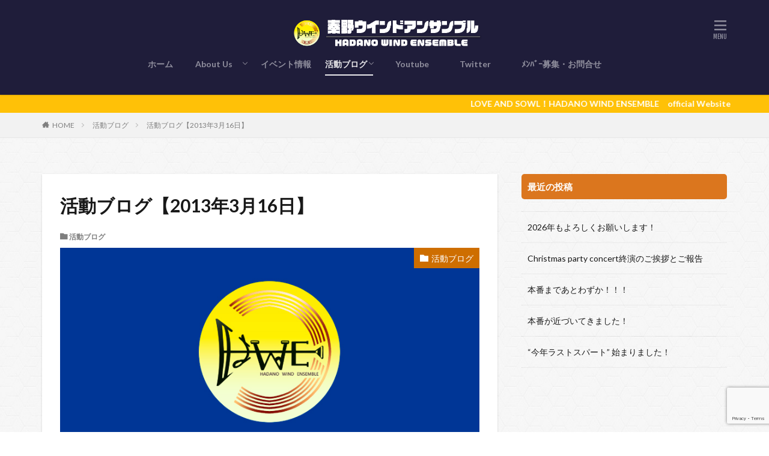

--- FILE ---
content_type: text/html; charset=UTF-8
request_url: https://hadanowind.org/archives/2163
body_size: 11080
content:

<!DOCTYPE html>

<html lang="ja" prefix="og: http://ogp.me/ns#">
<head prefix="og: http://ogp.me/ns# fb: http://ogp.me/ns/fb# article: http://ogp.me/ns/article#">
<meta charset="UTF-8">
<title>活動ブログ【2013年3月16日】│秦野ウインドアンサンブル公式サイト</title>
<link rel='dns-prefetch' href='//www.google.com' />
		<style type="text/css">
		</style>
		<link rel='stylesheet' id='sby_styles-css'  href='https://hadanowind.org/wp/wp-content/plugins/feeds-for-youtube/css/sb-youtube.min.css?ver=1.4' type='text/css' media='all' />
<link rel='stylesheet' id='sb_instagram_styles-css'  href='https://hadanowind.org/wp/wp-content/plugins/instagram-feed/css/sbi-styles.min.css?ver=2.9.1' type='text/css' media='all' />
<link rel='stylesheet' id='wp-block-library-css'  href='https://hadanowind.org/wp/wp-includes/css/dist/block-library/style.min.css?ver=5.2.4' type='text/css' media='all' />
<link rel='stylesheet' id='contact-form-7-css'  href='https://hadanowind.org/wp/wp-content/plugins/contact-form-7/includes/css/styles.css?ver=5.1.9' type='text/css' media='all' />
<link rel='stylesheet' id='ctf_styles-css'  href='https://hadanowind.org/wp/wp-content/plugins/custom-twitter-feeds/css/ctf-styles.min.css?ver=1.8.1' type='text/css' media='all' />
<link rel='stylesheet' id='fts-feeds-css'  href='https://hadanowind.org/wp/wp-content/plugins/feed-them-social/feeds/css/styles.css?ver=2.9.6.1' type='text/css' media='' />
<link rel='stylesheet' id='whats-new-style-css'  href='https://hadanowind.org/wp/wp-content/plugins/whats-new-genarator/whats-new.css?ver=2.0.2' type='text/css' media='all' />
<link rel='stylesheet' id='wp-pagenavi-css'  href='https://hadanowind.org/wp/wp-content/plugins/wp-pagenavi/pagenavi-css.css?ver=2.70' type='text/css' media='all' />
<link rel='stylesheet' id='wp-add-custom-css-css'  href='https://hadanowind.org?display_custom_css=css&#038;ver=5.2.4' type='text/css' media='all' />
<script src='https://hadanowind.org/wp/wp-includes/js/jquery/jquery.js?ver=1.12.4-wp'></script>
<script src='https://hadanowind.org/wp/wp-includes/js/jquery/jquery-migrate.min.js?ver=1.4.1'></script>
<script src='https://hadanowind.org/wp/wp-content/plugins/feed-them-social/feeds/js/powered-by.js?ver=2.9.6.1'></script>
<script src='https://hadanowind.org/wp/wp-content/plugins/feed-them-social/feeds/js/fts-global.js?ver=2.9.6.1'></script>
<link rel='https://api.w.org/' href='https://hadanowind.org/wp-json/' />
<link rel="alternate" type="application/json+oembed" href="https://hadanowind.org/wp-json/oembed/1.0/embed?url=https%3A%2F%2Fhadanowind.org%2Farchives%2F2163" />
<link rel="alternate" type="text/xml+oembed" href="https://hadanowind.org/wp-json/oembed/1.0/embed?url=https%3A%2F%2Fhadanowind.org%2Farchives%2F2163&#038;format=xml" />
<script type="text/javascript">
<!--
/******************************************************************************
***   COPY PROTECTED BY http://chetangole.com/blog/wp-copyprotect/   version 3.1.0 ****
******************************************************************************/
function clickIE4(){
if (event.button==2){
return false;
}
}
function clickNS4(e){
if (document.layers||document.getElementById&&!document.all){
if (e.which==2||e.which==3){
return false;
}
}
}

if (document.layers){
document.captureEvents(Event.MOUSEDOWN);
document.onmousedown=clickNS4;
}
else if (document.all&&!document.getElementById){
document.onmousedown=clickIE4;
}

document.oncontextmenu=new Function("return false")
// --> 
</script>

<script type="text/javascript">
/******************************************************************************
***   COPY PROTECTED BY http://chetangole.com/blog/wp-copyprotect/   version 3.1.0 ****
******************************************************************************/
function disableSelection(target){
if (typeof target.onselectstart!="undefined") //For IE 
	target.onselectstart=function(){return false}
else if (typeof target.style.MozUserSelect!="undefined") //For Firefox
	target.style.MozUserSelect="none"
else //All other route (For Opera)
	target.onmousedown=function(){return false}
target.style.cursor = "default"
}
</script>
<!-- Analytics by WP-Statistics v13.0.8 - https://wp-statistics.com/ -->
<link class="css-async" rel href="https://hadanowind.org/wp/wp-content/themes/the-thor/css/icon.min.css">
<link class="css-async" rel href="https://fonts.googleapis.com/css?family=Lato:100,300,400,700,900">
<link class="css-async" rel href="https://fonts.googleapis.com/css?family=Fjalla+One">
<link rel="stylesheet" href="https://hadanowind.org/wp/wp-content/themes/the-thor/style.min.css">
<link class="css-async" rel href="https://hadanowind.org/wp/wp-content/themes/the-thor-child/style-user.css?1572447174">
<link rel="canonical" href="https://hadanowind.org/archives/2163" />
<script src="https://ajax.googleapis.com/ajax/libs/jquery/1.12.4/jquery.min.js"></script>
<meta http-equiv="X-UA-Compatible" content="IE=edge">
<meta name="viewport" content="width=device-width, initial-scale=1, viewport-fit=cover"/>
<script>
(function(i,s,o,g,r,a,m){i['GoogleAnalyticsObject']=r;i[r]=i[r]||function(){
(i[r].q=i[r].q||[]).push(arguments)},i[r].l=1*new Date();a=s.createElement(o),
m=s.getElementsByTagName(o)[0];a.async=1;a.src=g;m.parentNode.insertBefore(a,m)
})(window,document,'script','https://www.google-analytics.com/analytics.js','ga');

ga('create', 'UA-141264133-1', 'auto');
ga('send', 'pageview');
</script>
<style>
.widget.widget_nav_menu ul.menu{border-color: rgba(206,110,0,0.15);}.widget.widget_nav_menu ul.menu li{border-color: rgba(206,110,0,0.75);}.widget.widget_nav_menu ul.menu .sub-menu li{border-color: rgba(206,110,0,0.15);}.widget.widget_nav_menu ul.menu .sub-menu li .sub-menu li:first-child{border-color: rgba(206,110,0,0.15);}.widget.widget_nav_menu ul.menu li a:hover{background-color: rgba(206,110,0,0.75);}.widget.widget_nav_menu ul.menu .current-menu-item > a{background-color: rgba(206,110,0,0.75);}.widget.widget_nav_menu ul.menu li .sub-menu li a:before {color:#ce6e00;}.widget.widget_nav_menu ul.menu li a{background-color:#ce6e00;}.widget.widget_nav_menu ul.menu .sub-menu a:hover{color:#ce6e00;}.widget.widget_nav_menu ul.menu .sub-menu .current-menu-item a{color:#ce6e00;}.widget.widget_categories ul{border-color: rgba(206,110,0,0.15);}.widget.widget_categories ul li{border-color: rgba(206,110,0,0.75);}.widget.widget_categories ul .children li{border-color: rgba(206,110,0,0.15);}.widget.widget_categories ul .children li .children li:first-child{border-color: rgba(206,110,0,0.15);}.widget.widget_categories ul li a:hover{background-color: rgba(206,110,0,0.75);}.widget.widget_categories ul .current-menu-item > a{background-color: rgba(206,110,0,0.75);}.widget.widget_categories ul li .children li a:before {color:#ce6e00;}.widget.widget_categories ul li a{background-color:#ce6e00;}.widget.widget_categories ul .children a:hover{color:#ce6e00;}.widget.widget_categories ul .children .current-menu-item a{color:#ce6e00;}.widgetSearch__input:hover{border-color:#ce6e00;}.widgetCatTitle{background-color:#ce6e00;}.widgetCatTitle__inner{background-color:#ce6e00;}.widgetSearch__submit:hover{background-color:#ce6e00;}.widgetProfile__sns{background-color:#ce6e00;}.widget.widget_calendar .calendar_wrap tbody a:hover{background-color:#ce6e00;}.widget ul li a:hover{color:#ce6e00;}.widget.widget_rss .rsswidget:hover{color:#ce6e00;}.widget.widget_tag_cloud a:hover{background-color:#ce6e00;}.widget select:hover{border-color:#ce6e00;}.widgetSearch__checkLabel:hover:after{border-color:#ce6e00;}.widgetSearch__check:checked .widgetSearch__checkLabel:before, .widgetSearch__check:checked + .widgetSearch__checkLabel:before{border-color:#ce6e00;}.widgetTab__item.current{border-top-color:#ce6e00;}.widgetTab__item:hover{border-top-color:#ce6e00;}.searchHead__title{background-color:#ce6e00;}.searchHead__submit:hover{color:#ce6e00;}.menuBtn__close:hover{color:#ce6e00;}.menuBtn__link:hover{color:#ce6e00;}@media only screen and (min-width: 992px){.menuBtn__link {background-color:#ce6e00;}}.t-headerCenter .menuBtn__link:hover{color:#ce6e00;}.searchBtn__close:hover{color:#ce6e00;}.searchBtn__link:hover{color:#ce6e00;}.breadcrumb__item a:hover{color:#ce6e00;}.pager__item{color:#ce6e00;}.pager__item:hover, .pager__item-current{background-color:#ce6e00; color:#fff;}.page-numbers{color:#ce6e00;}.page-numbers:hover, .page-numbers.current{background-color:#ce6e00; color:#fff;}.pagePager__item{color:#ce6e00;}.pagePager__item:hover, .pagePager__item-current{background-color:#ce6e00; color:#fff;}.heading a:hover{color:#ce6e00;}.eyecatch__cat{background-color:#ce6e00;}.the__category{background-color:#ce6e00;}.dateList__item a:hover{color:#ce6e00;}.controllerFooter__item:last-child{background-color:#ce6e00;}.controllerFooter__close{background-color:#ce6e00;}.bottomFooter__topBtn{background-color:#ce6e00;}.mask-color{background-color:#ce6e00;}.mask-colorgray{background-color:#ce6e00;}.pickup3__item{background-color:#ce6e00;}.categoryBox__title{color:#ce6e00;}.comments__list .comment-meta{background-color:#ce6e00;}.comment-respond .submit{background-color:#ce6e00;}.prevNext__pop{background-color:#ce6e00;}.swiper-pagination-bullet-active{background-color:#ce6e00;}.swiper-slider .swiper-button-next, .swiper-slider .swiper-container-rtl .swiper-button-prev, .swiper-slider .swiper-button-prev, .swiper-slider .swiper-container-rtl .swiper-button-next	{background-color:#ce6e00;}body{background: url(https://thor-demo05.fit-theme.com/wp-content/uploads/2018/09/original2.jpg) repeat center center;}.t-headerColor .l-header{background-color:#1f1d3a;}.t-headerColor .globalNavi::before{background: -webkit-gradient(linear,left top,right top,color-stop(0%,rgba(255,255,255,0)),color-stop(100%,#1f1d3a));}.t-headerColor .subNavi__link-pickup:hover{color:#1f1d3a;}.snsFooter{background-color:#ce6e00}.widget-main .heading.heading-widget{background-color:#ce6e00}.widget-main .heading.heading-widgetsimple{background-color:#ce6e00}.widget-main .heading.heading-widgetsimplewide{background-color:#ce6e00}.widget-main .heading.heading-widgetwide{background-color:#ce6e00}.widget-main .heading.heading-widgetbottom:before{border-color:#ce6e00}.widget-main .heading.heading-widgetborder{border-color:#ce6e00}.widget-main .heading.heading-widgetborder::before,.widget-main .heading.heading-widgetborder::after{background-color:#ce6e00}.widget-side .heading.heading-widget{background-color:#db761e}.widget-side .heading.heading-widgetsimple{background-color:#db761e}.widget-side .heading.heading-widgetsimplewide{background-color:#db761e}.widget-side .heading.heading-widgetwide{background-color:#db761e}.widget-side .heading.heading-widgetbottom:before{border-color:#db761e}.widget-side .heading.heading-widgetborder{border-color:#db761e}.widget-side .heading.heading-widgetborder::before,.widget-side .heading.heading-widgetborder::after{background-color:#db761e}.widget-foot .heading.heading-widget{background-color:#ac873d}.widget-foot .heading.heading-widgetsimple{background-color:#ac873d}.widget-foot .heading.heading-widgetsimplewide{background-color:#ac873d}.widget-foot .heading.heading-widgetwide{background-color:#ac873d}.widget-foot .heading.heading-widgetbottom:before{border-color:#ac873d}.widget-foot .heading.heading-widgetborder{border-color:#ac873d}.widget-foot .heading.heading-widgetborder::before,.widget-foot .heading.heading-widgetborder::after{background-color:#ac873d}.widget-menu .heading.heading-widget{background-color:#e88300}.widget-menu .heading.heading-widgetsimple{background-color:#e88300}.widget-menu .heading.heading-widgetsimplewide{background-color:#e88300}.widget-menu .heading.heading-widgetwide{background-color:#e88300}.widget-menu .heading.heading-widgetbottom:before{border-color:#e88300}.widget-menu .heading.heading-widgetborder{border-color:#e88300}.widget-menu .heading.heading-widgetborder::before,.widget-menu .heading.heading-widgetborder::after{background-color:#e88300}.still{height: 180px;}@media only screen and (min-width: 768px){.still {height: 450px;}}.still.still-movie .still__box{background-image:url(https://hadanowind.org/wp/wp-content/uploads/2025/11/1000007442-768x1086.jpg);}@media only screen and (min-width: 768px){.still.still-movie .still__box{background-image:url(https://hadanowind.org/wp/wp-content/uploads/2025/11/1000007442.jpg);}}.pickupHead{background-color:#0a0003}.rankingBox__bg{background-color:#ac873d}.commonCtr__bg.mask.mask-color{background-color:#ce6e00}.the__ribbon{background-color:#e21f53}.the__ribbon:after{border-left-color:#e21f53; border-right-color:#e21f53}.eyecatch__link.eyecatch__link-mask:hover::after {background-color: rgba(0,0,0,0.5);}.eyecatch__link.eyecatch__link-maskzoom:hover::after {background-color: rgba(0,0,0,0.5);}.eyecatch__link.eyecatch__link-maskzoomrotate:hover::after {background-color: rgba(0,0,0,0.5);}.content .afTagBox__btnDetail{background-color:#ce6e00;}.widget .widgetAfTag__btnDetail{background-color:#ce6e00;}.content .afTagBox__btnAf{background-color:#ce6e00;}.widget .widgetAfTag__btnAf{background-color:#ce6e00;}.content a{color:#1e73be;}.phrase a{color:#1e73be;}.content .sitemap li a:hover{color:#1e73be;}.content h2 a:hover,.content h3 a:hover,.content h4 a:hover,.content h5 a:hover{color:#1e73be;}.content ul.menu li a:hover{color:#1e73be;}.content .es-LiconBox:before{background-color:#a83f3f;}.content .es-LiconCircle:before{background-color:#a83f3f;}.content .es-BTiconBox:before{background-color:#a83f3f;}.content .es-BTiconCircle:before{background-color:#a83f3f;}.content .es-BiconObi{border-color:#a83f3f;}.content .es-BiconCorner:before{background-color:#a83f3f;}.content .es-BiconCircle:before{background-color:#a83f3f;}.content .es-BmarkHatena::before{background-color:#005293;}.content .es-BmarkExcl::before{background-color:#b60105;}.content .es-BmarkQ::before{background-color:#005293;}.content .es-BmarkQ::after{border-top-color:#005293;}.content .es-BmarkA::before{color:#b60105;}.content .es-BsubTradi::before{color:#ffffff;background-color:#b60105;border-color:#b60105;}.btn__link-primary{color:#ffffff; background-color:#bf416f;}.content .btn__link-primary{color:#ffffff; background-color:#bf416f;}.searchBtn__contentInner .btn__link-search{color:#ffffff; background-color:#bf416f;}.btn__link-secondary{color:#ffffff; background-color:#bf416f;}.content .btn__link-secondary{color:#ffffff; background-color:#bf416f;}.btn__link-search{color:#ffffff; background-color:#bf416f;}.btn__link-normal{color:#bf416f;}.content .btn__link-normal{color:#bf416f;}.btn__link-normal:hover{background-color:#bf416f;}.content .btn__link-normal:hover{background-color:#bf416f;}.comments__list .comment-reply-link{color:#bf416f;}.comments__list .comment-reply-link:hover{background-color:#bf416f;}@media only screen and (min-width: 992px){.subNavi__link-pickup{color:#bf416f;}}@media only screen and (min-width: 992px){.subNavi__link-pickup:hover{background-color:#bf416f;}}.content h2{color:#191919}.content h3{color:#191919}.content h4{color:#191919}.content h5{color:#191919}.content ul > li::before{color:#a83f3f;}.content ul{color:#191919;}.content ol > li::before{color:#a83f3f; border-color:#a83f3f;}.content ol > li > ol > li::before{background-color:#a83f3f; border-color:#a83f3f;}.content ol > li > ol > li > ol > li::before{color:#a83f3f; border-color:#a83f3f;}.content ol{color:#191919;}.content .balloon .balloon__text{color:#191919; background-color:#f2f2f2;}.content .balloon .balloon__text-left:before{border-left-color:#f2f2f2;}.content .balloon .balloon__text-right:before{border-right-color:#f2f2f2;}.content .balloon-boder .balloon__text{color:#191919; background-color:#ffffff;  border-color:#d8d8d8;}.content .balloon-boder .balloon__text-left:before{border-left-color:#d8d8d8;}.content .balloon-boder .balloon__text-left:after{border-left-color:#ffffff;}.content .balloon-boder .balloon__text-right:before{border-right-color:#d8d8d8;}.content .balloon-boder .balloon__text-right:after{border-right-color:#ffffff;}.content blockquote{color:#191919; background-color:#f2f2f2;}.content blockquote::before{color:#d8d8d8;}.content table{color:#191919; border-top-color:#E5E5E5; border-left-color:#E5E5E5;}.content table th{background:#7f7f7f; color:#ffffff; ;border-right-color:#E5E5E5; border-bottom-color:#E5E5E5;}.content table td{background:#ffffff; ;border-right-color:#E5E5E5; border-bottom-color:#E5E5E5;}.content table tr:nth-child(odd) td{background-color:#f2f2f2;}
</style>
<link rel="amphtml" href="https://hadanowind.org/archives/2163?amp=1"><link rel="icon" href="https://hadanowind.org/wp/wp-content/uploads/2019/11/cropped-aikonn-1-1-32x32.png" sizes="32x32" />
<link rel="icon" href="https://hadanowind.org/wp/wp-content/uploads/2019/11/cropped-aikonn-1-1-192x192.png" sizes="192x192" />
<link rel="apple-touch-icon-precomposed" href="https://hadanowind.org/wp/wp-content/uploads/2019/11/cropped-aikonn-1-1-180x180.png" />
<meta name="msapplication-TileImage" content="https://hadanowind.org/wp/wp-content/uploads/2019/11/cropped-aikonn-1-1-270x270.png" />
		<style type="text/css" id="wp-custom-css">
			/************************************
** ■記事ページのアイキャッチ エフェクト無効のカスタマイズ
************************************/
.eyecatch.eyecatch-main:hover img {
	transform: none;
}		</style>
		<script async src="https://pagead2.googlesyndication.com/pagead/js/adsbygoogle.js"></script>
<script>
     (adsbygoogle = window.adsbygoogle || []).push({
          google_ad_client: "ca-pub-5753329857348831",
          enable_page_level_ads: true
     });
</script>

<script async custom-element="amp-auto-ads"
        src="https://cdn.ampproject.org/v0/amp-auto-ads-0.1.js">
</script><meta property="og:site_name" content="秦野ウインドアンサンブル公式サイト" />
<meta property="og:type" content="article" />
<meta property="og:title" content="活動ブログ【2013年3月16日】" />
<meta property="og:description" content="３月１６日の練習は堀川公民館で１８：００からでした。今日は見学者が一杯。本町中の卒業生たちです。ホルンが２名はクラ１名、パーカッション１名だったかな。抜けてたら後免。初めは白岩先生の恒例基礎練習。前回宿題をトランペットパートが演奏。新たな宿" />
<meta property="og:url" content="https://hadanowind.org/archives/2163" />
<meta property="og:image" content="https://hadanowind.org/wp/wp-content/themes/the-thor/img/img_no_768.gif" />
<meta name="twitter:card" content="summary" />
<meta name="twitter:site" content="@HadanoWind" />


</head>
<body class="t-logoPc50 t-naviNoneSp t-headerCenter t-headerColor" id="top">


  <!--l-header-->
  <header class="l-header l-header-shadow">
    <div class="container container-header">

      <!--logo-->
			<p class="siteTitle">
				<a class="siteTitle__link" href="https://hadanowind.org">
											<img class="siteTitle__logo" src="https://hadanowind.org/wp/wp-content/uploads/2020/06/HW_logo_main-2.png" alt="秦野ウインドアンサンブル公式サイト" width="1187" height="183" >
					        </a>
      </p>      <!--/logo-->


      				<!--globalNavi-->
				<nav class="globalNavi u-none-sp">
					<div class="globalNavi__inner">
            <ul class="globalNavi__list"><li id="menu-item-3283" class="menu-item menu-item-type-custom menu-item-object-custom menu-item-home menu-item-3283"><a href="https://hadanowind.org/">ホーム</a></li>
<li id="menu-item-72" class="menu-item menu-item-type-post_type menu-item-object-page menu-item-has-children menu-item-72"><a href="https://hadanowind.org/about-us">　About Us　</a>
<ul class="sub-menu">
	<li id="menu-item-3657" class="menu-item menu-item-type-post_type menu-item-object-page menu-item-3657"><a href="https://hadanowind.org/about-us">秦野ウインドとは？</a></li>
</ul>
</li>
<li id="menu-item-3659" class="menu-item menu-item-type-taxonomy menu-item-object-category menu-item-3659"><a href="https://hadanowind.org/archives/category/next_stage">イベント情報</a></li>
<li id="menu-item-3660" class="menu-item menu-item-type-taxonomy menu-item-object-category current-post-ancestor current-menu-parent current-post-parent menu-item-has-children menu-item-3660"><a href="https://hadanowind.org/archives/category/blog">活動ブログ</a>
<ul class="sub-menu">
	<li id="menu-item-4268" class="menu-item menu-item-type-taxonomy menu-item-object-category current-post-ancestor current-menu-parent current-post-parent menu-item-4268"><a href="https://hadanowind.org/archives/category/blog">活動ブログ</a></li>
	<li id="menu-item-3658" class="menu-item menu-item-type-taxonomy menu-item-object-category menu-item-3658"><a href="https://hadanowind.org/archives/category/information">お知らせ</a></li>
	<li id="menu-item-3688" class="menu-item menu-item-type-post_type menu-item-object-page menu-item-3688"><a href="https://hadanowind.org/%e6%8c%87%e6%8f%ae%e8%80%85%e7%b4%b9%e4%bb%8b">メンバー紹介</a></li>
	<li id="menu-item-4267" class="menu-item menu-item-type-post_type menu-item-object-page menu-item-4267"><a href="https://hadanowind.org/%e3%83%96%e3%83%ad%e3%82%b0%e3%83%a9%e3%82%a4%e3%82%bf%e3%83%bc">ブログライター</a></li>
</ul>
</li>
<li id="menu-item-880" class="menu-item menu-item-type-post_type menu-item-object-page menu-item-880"><a href="https://hadanowind.org/youtube">　Youtube　</a></li>
<li id="menu-item-885" class="menu-item menu-item-type-custom menu-item-object-custom menu-item-885"><a href="https://twitter.com/hadanowind">　Twitter　</a></li>
<li id="menu-item-2524" class="menu-item menu-item-type-post_type menu-item-object-page menu-item-2524"><a href="https://hadanowind.org/%e3%83%a1%e3%83%b3%e3%83%90%e3%83%bc%e5%8b%9f%e9%9b%86%e3%83%bb%e3%81%8a%e5%95%8f%e5%90%88%e3%81%9b">　ﾒﾝﾊﾞｰ募集・お問合せ　</a></li>
</ul>					</div>
				</nav>
				<!--/globalNavi-->
			

							<!--subNavi-->
				<nav class="subNavi">
	        	        				</nav>
				<!--/subNavi-->
			

      

            <!--menuBtn-->
			<div class="menuBtn">
        <input class="menuBtn__checkbox" id="menuBtn-checkbox" type="checkbox">
        <label class="menuBtn__link menuBtn__link-text icon-menu" for="menuBtn-checkbox"></label>
        <label class="menuBtn__unshown" for="menuBtn-checkbox"></label>
        <div class="menuBtn__content">
          <div class="menuBtn__scroll">
            <label class="menuBtn__close" for="menuBtn-checkbox"><i class="icon-close"></i>CLOSE</label>
            <div class="menuBtn__contentInner">
																														<aside class="widget widget-menu widget_nav_menu"><div class="menu-toppage%e3%83%a1%e3%83%8b%e3%83%a5%e3%83%bc-container"><ul id="menu-toppage%e3%83%a1%e3%83%8b%e3%83%a5%e3%83%bc" class="menu"><li id="menu-item-2844" class="menu-item menu-item-type-custom menu-item-object-custom menu-item-home menu-item-2844"><a href="https://hadanowind.org">ホーム</a></li>
<li id="menu-item-3721" class="menu-item menu-item-type-taxonomy menu-item-object-category menu-item-has-children menu-item-3721"><a href="https://hadanowind.org/archives/category/information">お知らせ</a>
<ul class="sub-menu">
	<li id="menu-item-3722" class="menu-item menu-item-type-taxonomy menu-item-object-category menu-item-3722"><a href="https://hadanowind.org/archives/category/next_stage">イベント情報</a></li>
</ul>
</li>
<li id="menu-item-860" class="menu-item menu-item-type-post_type menu-item-object-page menu-item-has-children menu-item-860"><a href="https://hadanowind.org/about-us">About</a>
<ul class="sub-menu">
	<li id="menu-item-2842" class="menu-item menu-item-type-post_type menu-item-object-page menu-item-2842"><a href="https://hadanowind.org/%e6%8c%87%e6%8f%ae%e8%80%85%e7%b4%b9%e4%bb%8b">メンバー紹介</a></li>
</ul>
</li>
<li id="menu-item-3720" class="menu-item menu-item-type-taxonomy menu-item-object-category current-post-ancestor current-menu-parent current-post-parent menu-item-3720"><a href="https://hadanowind.org/archives/category/blog">活動ブログ</a></li>
<li id="menu-item-2846" class="menu-item menu-item-type-post_type menu-item-object-page menu-item-2846"><a href="https://hadanowind.org/youtube">YouTube</a></li>
<li id="menu-item-876" class="menu-item menu-item-type-custom menu-item-object-custom menu-item-876"><a href="https://twitter.com/hadanowind">Twitter</a></li>
<li id="menu-item-2848" class="menu-item menu-item-type-post_type menu-item-object-page menu-item-2848"><a href="https://hadanowind.org/%e3%83%a1%e3%83%b3%e3%83%90%e3%83%bc%e5%8b%9f%e9%9b%86%e3%83%bb%e3%81%8a%e5%95%8f%e5%90%88%e3%81%9b">メンバー募集・お問合せ</a></li>
<li id="menu-item-3712" class="menu-item menu-item-type-post_type menu-item-object-page menu-item-home menu-item-3712"><a href="https://hadanowind.org/">秦野ウインド公式サイト</a></li>
<li id="menu-item-4266" class="menu-item menu-item-type-post_type menu-item-object-page menu-item-4266"><a href="https://hadanowind.org/%e3%83%96%e3%83%ad%e3%82%b0%e3%83%a9%e3%82%a4%e3%82%bf%e3%83%bc">ブログライター</a></li>
</ul></div></aside>							            </div>
          </div>
        </div>
			</div>
			<!--/menuBtn-->
      
    </div>
  </header>
  <!--/l-header-->


  <!--l-headerBottom-->
  <div class="l-headerBottom">

    
			    <div class="wider">
	      <!--infoHead-->
	      <div class="infoHead">
	        <span class="infoHead__text">	          LOVE AND SOWL！HADANO WIND ENSEMBLE　official Website	        </span>	      </div>
	      <!--/infoHead-->
	    </div>
	  
	  
  </div>
  <!--l-headerBottom-->


  
  <div class="wider">
    <div class="breadcrumb"><ul class="breadcrumb__list container"><li class="breadcrumb__item icon-home"><a href="https://hadanowind.org">HOME</a></li><li class="breadcrumb__item"><a href="https://hadanowind.org/archives/category/blog">活動ブログ</a></li><li class="breadcrumb__item breadcrumb__item-current"><a href="https://hadanowind.org/archives/2163">活動ブログ【2013年3月16日】</a></li></ul></div>  </div>





  <!--l-wrapper-->
  <div class="l-wrapper">

    <!--l-main-->
        <main class="l-main u-shadow">





      <div class="dividerBottom">


              <h1 class="heading heading-primary">活動ブログ【2013年3月16日】</h1>

        <ul class="dateList dateList-main">
                                <li class="dateList__item icon-folder"><a href="https://hadanowind.org/archives/category/blog" rel="category tag">活動ブログ</a></li>
		                              </ul>

                <div class="eyecatch eyecatch-main">
          <span class="eyecatch__cat eyecatch__cat-big cc-bg15"><a href="https://hadanowind.org/archives/category/blog">活動ブログ</a></span>          <span class="eyecatch__link">
                      <img data-layzr="https://hadanowind.org/wp/wp-content/uploads/2020/06/Noimage.jpg" alt="NO IMAGE" src="https://hadanowind.org/wp/wp-content/themes/the-thor/img/dummy.gif">
		            </span>
        </div>
        
      



        

        <!--postContents-->
        <div class="postContents">
          

		            <section class="content">
			<p>３月１６日の練習は堀川公民館で１８：００からでした。<br />今日は見学者が一杯。<br />本町中の卒業生たちです。<br />ホルンが２名はクラ１名、パーカッション１名だったかな。<br />抜けてたら後免。<br />初めは白岩先生の恒例基礎練習。<br />前回宿題をトランペットパートが演奏。<br />新たな宿題は木管パートに出ています。<br />演奏は初め白岩先生の指揮で途中から寛先生の指揮でと<br />豪華な練習でした。<br />久しぶりの吹奏楽オリジナル曲。<br />結構メロディーの裏のところ難しかったな。<br />後、西中の定期演奏会の広報がありました。<br />３月２０日秦野文化会館大ホールで１３：３０開演。<br />頑張ってくださいね。</p>
<p>今日の書き込みはシャオリンでした。</p>
          </section>
          		  

                  </div>
        <!--/postContents-->


        



        





                        <div class="snsFollow">
          <!-- facebook -->
          <div class="snsFollow__bg">
                          <img data-layzr="https://hadanowind.org/wp/wp-content/uploads/2020/06/Noimage.jpg" alt="NO IMAGE" src="https://hadanowind.org/wp/wp-content/themes/the-thor/img/dummy.gif">
		              </div>

          <div class="snsFollow__contents">
            <div class="snsFollow__text">
						  最新情報をチェックしよう！			            </div>

            <ul class="snsFollow__list">
                                          <li class="snsFollow__item">
                <a href="https://twitter.com/HadanoWind" class="twitter-follow-button" data-size="large" data-show-screen-name="false" data-lang="ja" data-show-count="false">フォローする</a>
              </li>
                          </ul>

          </div>
        </div>
        





				<!-- 前次記事エリア -->
		<ul class="prevNext">
        	      <li class="prevNext__item prevNext__item-prev">

            <div class="eyecatch">
              <div class="prevNext__pop">Prev</div>
              <a class="eyecatch__link eyecatch__link-mask" href="https://hadanowind.org/archives/2162">

                				  <img data-layzr="https://hadanowind.org/wp/wp-content/uploads/2020/06/Noimage.jpg" alt="NO IMAGE" width="600" height="600" src="https://hadanowind.org/wp/wp-content/themes/the-thor/img/dummy.gif">
				
	            <div class="prevNext__title">
                  <span class="icon-clock">2013年3月13日</span>                  <h3 class="heading heading-secondary">活動ブログ【2013年3月9日】</h3>
                </div>
              </a>
            </div>
	      </li>
                	      <li class="prevNext__item prevNext__item-next">

            <div class="eyecatch">
              <div class="prevNext__pop">Next</div>
              <a class="eyecatch__link eyecatch__link-mask" href="https://hadanowind.org/archives/2164">

                				  <img data-layzr="https://hadanowind.org/wp/wp-content/uploads/2020/06/Noimage.jpg" alt="NO IMAGE" width="600" height="600" src="https://hadanowind.org/wp/wp-content/themes/the-thor/img/dummy.gif">
				

	            <div class="prevNext__title">
                  <span class="icon-clock">2013年3月27日</span>                  <h3 class="heading heading-secondary">活動ブログ【2013年3月23日】</h3>
                </div>
              </a>
            </div>
	      </li>
        	    </ul>
        <!-- /前次記事エリア -->
	    




	            <!-- プロフィール -->
	    <aside class="profile">
	      <div class="profile__author">
                        <div class="profile__text">この記事を書いた人</div>
	        		    <img data-layzr="https://hadanowind.org/wp/wp-content/uploads/2021/04/秦野ウインドアイコン_ブラッシュアップ-150x150.png" alt="ウインドメンバー" width="80" height="80" src="https://hadanowind.org/wp/wp-content/themes/the-thor/img/dummy.gif">
	        <h2 class="profile__name">ウインドメンバー</h2>
            <h3 class="profile__group">Wind Members</h3>	      </div>

	      <div class="profile__contents">
            <div class="profile__description">様々なメンバーによるブログです♪</div>
            <ul class="profile__list">
	  	      		        		        		                                            	        </ul>

                          <div class="btn btn-center"><a class="btn__link btn__link-secondary" href="https://hadanowind.org/archives/author/wind_members">投稿一覧へ</a></div>
            	      </div>
	    </aside>
        <!-- /プロフィール -->
	    





	    





		

        <!-- コメント -->
                      <aside class="comments" id="comments">
        		
				
			<div id="respond" class="comment-respond">
		<h2 class="heading heading-secondary">コメントを書く <small><a rel="nofollow" id="cancel-comment-reply-link" href="/archives/2163#respond" style="display:none;">コメントをキャンセル</a></small></h2>			<form action="https://hadanowind.org/wp/wp-comments-post.php" method="post" id="commentform" class="comment-form">
				<p class="comment-notes"><span id="email-notes">メールアドレスが公開されることはありません。</span> <span class="required">*</span> が付いている欄は必須項目です</p><p class="comment-form-comment"><label for="comment">コメント</label> <textarea id="comment" name="comment" cols="45" rows="8" maxlength="65525" required="required"></textarea></p><p class="comment-form-author"><label for="author">名前 <span class="required">*</span></label> <input id="author" name="author" type="text" value="" size="30" maxlength="245" required='required' /></p>
<p class="comment-form-email"><label for="email">メール <span class="required">*</span></label> <input id="email" name="email" type="text" value="" size="30" maxlength="100" aria-describedby="email-notes" required='required' /></p>
<p class="comment-form-url"><label for="url">サイト</label> <input id="url" name="url" type="text" value="" size="30" maxlength="200" /></p>
<p class="comment-form-cookies-consent"><input id="wp-comment-cookies-consent" name="wp-comment-cookies-consent" type="checkbox" value="yes" /><label for="wp-comment-cookies-consent">次回のコメントで使用するためブラウザーに自分の名前、メールアドレス、サイトを保存する。</label></p>
<p class="form-submit"><input name="submit" type="submit" id="submit" class="submit" value="コメントを送信" /> <input type='hidden' name='comment_post_ID' value='2163' id='comment_post_ID' />
<input type='hidden' name='comment_parent' id='comment_parent' value='0' />
</p><div class="inv-recaptcha-holder"></div>			</form>
			</div><!-- #respond -->
	      </aside>
              <!-- /コメント -->





	            <!-- PVカウンター -->
          	    <!-- /PVカウンター -->
	    


      </div>

    </main>
    <!--/l-main-->

                  <!--l-sidebar-->
<div class="l-sidebar">	
	
  		<aside class="widget widget-side  widget_recent_entries">		<h2 class="heading heading-widget">最近の投稿</h2>		<ul>
											<li>
					<a href="https://hadanowind.org/archives/7444">2026年もよろしくお願いします！</a>
									</li>
											<li>
					<a href="https://hadanowind.org/archives/7439">Christmas party concert終演のご挨拶とご報告</a>
									</li>
											<li>
					<a href="https://hadanowind.org/archives/7433">本番まであとわずか！！！</a>
									</li>
											<li>
					<a href="https://hadanowind.org/archives/7424">本番が近づいてきました！</a>
									</li>
											<li>
					<a href="https://hadanowind.org/archives/7420">“今年ラストスパート” 始まりました！</a>
									</li>
					</ul>
		</aside>
	
</div>
<!--/l-sidebar-->

      	

  </div>
  <!--/l-wrapper-->









  


  <!-- schema -->
  <script type="application/ld+json">
    {
    "@context": "http://schema.org",
    "@type": "Article ",
    "mainEntityOfPage":{
      "@type": "WebPage",
      "@id": "https://hadanowind.org/archives/2163"
    },
    "headline": "活動ブログ【2013年3月16日】",
    "description": "３月１６日の練習は堀川公民館で１８：００からでした。今日は見学者が一杯。本町中の卒業生たちです。ホルンが２名はクラ１名、パーカッション１名だったかな。抜けてたら後免。初めは白岩先生の恒例基礎練習。前回宿題をトランペットパートが演奏。新たな宿題は木管パートに出ています。演奏は初め白岩先生の指揮で途中か [&hellip;]",
    "image": {
      "@type": "ImageObject",
      "url": "https://hadanowind.org/wp/wp-content/uploads/2020/06/Noimage-768x432.jpg",
      "width": "768px",
      "height": "432px"
          },
    "datePublished": "2013-03-19T20:30:34+0900",
    "dateModified": "2013-03-19T20:30:34+0900",
    "author": {
      "@type": "Person",
      "name": "ウインドメンバー"
    },
    "publisher": {
      "@type": "Organization",
      "name": "秦野ウインドアンサンブル公式サイト",
      "logo": {
        "@type": "ImageObject",
        "url": "https://hadanowind.org/wp/wp-content/uploads/2020/06/HW_logo_main-2.png",
        "width": "1187px",
        "height": "183px"
              }
    }
  }
  </script>
  <!-- /schema -->



  <!--l-footerTop-->
  <div class="l-footerTop">

    
  </div>
  <!--/l-footerTop-->


  <!--l-footer-->
  <footer class="l-footer">

            <div class="wider">
      <!--snsFooter-->
      <div class="snsFooter">
        <div class="container">

          <ul class="snsFooter__list">
		              <li class="snsFooter__item"><a class="snsFooter__link icon-twitter" href="https://twitter.com/HadanoWind"></a></li>
		            </ul>
        </div>
      </div>
      <!--/snsFooter-->
    </div>
    


    

    <div class="wider">
      <!--bottomFooter-->
      <div class="bottomFooter">
        <div class="container">

                      <nav class="bottomFooter__navi">
              <ul class="bottomFooter__list"><li class="menu-item menu-item-type-custom menu-item-object-custom menu-item-home menu-item-2844"><a href="https://hadanowind.org">ホーム</a></li>
<li class="menu-item menu-item-type-taxonomy menu-item-object-category menu-item-has-children menu-item-3721"><a href="https://hadanowind.org/archives/category/information">お知らせ</a></li>
<li class="menu-item menu-item-type-post_type menu-item-object-page menu-item-has-children menu-item-860"><a href="https://hadanowind.org/about-us">About</a></li>
<li class="menu-item menu-item-type-taxonomy menu-item-object-category current-post-ancestor current-menu-parent current-post-parent menu-item-3720"><a href="https://hadanowind.org/archives/category/blog">活動ブログ</a></li>
<li class="menu-item menu-item-type-post_type menu-item-object-page menu-item-2846"><a href="https://hadanowind.org/youtube">YouTube</a></li>
<li class="menu-item menu-item-type-custom menu-item-object-custom menu-item-876"><a href="https://twitter.com/hadanowind">Twitter</a></li>
<li class="menu-item menu-item-type-post_type menu-item-object-page menu-item-2848"><a href="https://hadanowind.org/%e3%83%a1%e3%83%b3%e3%83%90%e3%83%bc%e5%8b%9f%e9%9b%86%e3%83%bb%e3%81%8a%e5%95%8f%e5%90%88%e3%81%9b">メンバー募集・お問合せ</a></li>
<li class="menu-item menu-item-type-post_type menu-item-object-page menu-item-home menu-item-3712"><a href="https://hadanowind.org/">秦野ウインド公式サイト</a></li>
<li class="menu-item menu-item-type-post_type menu-item-object-page menu-item-4266"><a href="https://hadanowind.org/%e3%83%96%e3%83%ad%e3%82%b0%e3%83%a9%e3%82%a4%e3%82%bf%e3%83%bc">ブログライター</a></li>
</ul>            </nav>
          
          <div class="bottomFooter__copyright">
          			© Copyright 2026 <a class="bottomFooter__link" href="https://hadanowind.org">秦野ウインドアンサンブル公式サイト</a>.
                    </div>

                    <div class="bottomFooter__producer">
		    秦野ウインドアンサンブル公式サイト by <a class="bottomFooter__link" href="http://fit-jp.com/" target="_blank">FIT-Web Create</a>. Powered by <a class="bottomFooter__link" href="https://wordpress.org/" target="_blank">WordPress</a>.
          </div>
          
        </div>
        <a href="#top" class="bottomFooter__topBtn" id="bottomFooter__topBtn"></a>
      </div>
      <!--/bottomFooter-->


    </div>


    
  </footer>
  <!-- /l-footer -->



<script type="text/javascript">
disableSelection(document.body)
</script>
<!-- YouTube Feed JS -->
<script type="text/javascript">

</script>
<!-- Instagram Feed JS -->
<script type="text/javascript">
var sbiajaxurl = "https://hadanowind.org/wp/wp-admin/admin-ajax.php";
</script>
<script>Array.prototype.forEach.call(document.getElementsByClassName("css-async"), function(e){e.rel = "stylesheet"});</script>
		<script type="application/ld+json">
		{ "@context":"http://schema.org",
		  "@type": "BreadcrumbList",
		  "itemListElement":
		  [
		    {"@type": "ListItem","position": 1,"item":{"@id": "https://hadanowind.org","name": "HOME"}},
		    {"@type": "ListItem","position": 2,"item":{"@id": "https://hadanowind.org/archives/category/blog","name": "活動ブログ"}},
    {"@type": "ListItem","position": 3,"item":{"@id": "https://hadanowind.org/archives/2163","name": "活動ブログ【2013年3月16日】"}}
		  ]
		}
		</script>



		<script type='text/javascript'>
/* <![CDATA[ */
var wpcf7 = {"apiSettings":{"root":"https:\/\/hadanowind.org\/wp-json\/contact-form-7\/v1","namespace":"contact-form-7\/v1"}};
/* ]]> */
</script>
<script src='https://hadanowind.org/wp/wp-content/plugins/contact-form-7/includes/js/scripts.js?ver=5.1.9'></script>
<script>
var renderInvisibleReCaptcha = function() {

    for (var i = 0; i < document.forms.length; ++i) {
        var form = document.forms[i];
        var holder = form.querySelector('.inv-recaptcha-holder');

        if (null === holder) continue;
		holder.innerHTML = '';

         (function(frm){
			var cf7SubmitElm = frm.querySelector('.wpcf7-submit');
            var holderId = grecaptcha.render(holder,{
                'sitekey': '6LevbfoaAAAAAFkLvC0WrbnITVFcdZsXoRIVXlOa', 'size': 'invisible', 'badge' : 'bottomright',
                'callback' : function (recaptchaToken) {
					if((null !== cf7SubmitElm) && (typeof jQuery != 'undefined')){jQuery(frm).submit();grecaptcha.reset(holderId);return;}
					 HTMLFormElement.prototype.submit.call(frm);
                },
                'expired-callback' : function(){grecaptcha.reset(holderId);}
            });

			if(null !== cf7SubmitElm && (typeof jQuery != 'undefined') ){
				jQuery(cf7SubmitElm).off('click').on('click', function(clickEvt){
					clickEvt.preventDefault();
					grecaptcha.execute(holderId);
				});
			}
			else
			{
				frm.onsubmit = function (evt){evt.preventDefault();grecaptcha.execute(holderId);};
			}


        })(form);
    }
};
</script>
<script async defer src='https://www.google.com/recaptcha/api.js?onload=renderInvisibleReCaptcha&#038;render=explicit'></script>
<script src='https://hadanowind.org/wp/wp-includes/js/wp-embed.min.js?ver=5.2.4'></script>
<script src='https://hadanowind.org/wp/wp-includes/js/comment-reply.min.js?ver=5.2.4'></script>
<script src='https://hadanowind.org/wp/wp-content/themes/the-thor/js/smoothlink.min.js?ver=5.2.4'></script>
<script src='https://hadanowind.org/wp/wp-content/themes/the-thor/js/layzr.min.js?ver=5.2.4'></script>





<script>var layzr = new Layzr();</script>

<script async src="https://platform.twitter.com/widgets.js"></script>



<script>
// ページの先頭へボタン
jQuery(function(a) {
    a("#bottomFooter__topBtn").hide();
    a(window).on("scroll", function() {
        if (a(this).scrollTop() > 100) {
            a("#bottomFooter__topBtn").fadeIn("fast")
        } else {
            a("#bottomFooter__topBtn").fadeOut("fast")
        }
        scrollHeight = a(document).height();
        scrollPosition = a(window).height() + a(window).scrollTop();
        footHeight = a(".bottomFooter").innerHeight();
        if (scrollHeight - scrollPosition <= footHeight) {
            a("#bottomFooter__topBtn").css({
                position: "absolute",
                bottom: footHeight - 40
            })
        } else {
            a("#bottomFooter__topBtn").css({
                position: "fixed",
                bottom: 0
            })
        }
    });
    a("#bottomFooter__topBtn").click(function() {
        a("body,html").animate({
            scrollTop: 0
        }, 400);
        return false
    });
    a(".controllerFooter__topBtn").click(function() {
        a("body,html").animate({
            scrollTop: 0
        }, 400);
        return false
    })
});
</script>


</body>
</html>


--- FILE ---
content_type: text/html; charset=utf-8
request_url: https://www.google.com/recaptcha/api2/anchor?ar=1&k=6LevbfoaAAAAAFkLvC0WrbnITVFcdZsXoRIVXlOa&co=aHR0cHM6Ly9oYWRhbm93aW5kLm9yZzo0NDM.&hl=en&v=PoyoqOPhxBO7pBk68S4YbpHZ&size=invisible&badge=bottomright&anchor-ms=20000&execute-ms=30000&cb=exxr349145ij
body_size: 48503
content:
<!DOCTYPE HTML><html dir="ltr" lang="en"><head><meta http-equiv="Content-Type" content="text/html; charset=UTF-8">
<meta http-equiv="X-UA-Compatible" content="IE=edge">
<title>reCAPTCHA</title>
<style type="text/css">
/* cyrillic-ext */
@font-face {
  font-family: 'Roboto';
  font-style: normal;
  font-weight: 400;
  font-stretch: 100%;
  src: url(//fonts.gstatic.com/s/roboto/v48/KFO7CnqEu92Fr1ME7kSn66aGLdTylUAMa3GUBHMdazTgWw.woff2) format('woff2');
  unicode-range: U+0460-052F, U+1C80-1C8A, U+20B4, U+2DE0-2DFF, U+A640-A69F, U+FE2E-FE2F;
}
/* cyrillic */
@font-face {
  font-family: 'Roboto';
  font-style: normal;
  font-weight: 400;
  font-stretch: 100%;
  src: url(//fonts.gstatic.com/s/roboto/v48/KFO7CnqEu92Fr1ME7kSn66aGLdTylUAMa3iUBHMdazTgWw.woff2) format('woff2');
  unicode-range: U+0301, U+0400-045F, U+0490-0491, U+04B0-04B1, U+2116;
}
/* greek-ext */
@font-face {
  font-family: 'Roboto';
  font-style: normal;
  font-weight: 400;
  font-stretch: 100%;
  src: url(//fonts.gstatic.com/s/roboto/v48/KFO7CnqEu92Fr1ME7kSn66aGLdTylUAMa3CUBHMdazTgWw.woff2) format('woff2');
  unicode-range: U+1F00-1FFF;
}
/* greek */
@font-face {
  font-family: 'Roboto';
  font-style: normal;
  font-weight: 400;
  font-stretch: 100%;
  src: url(//fonts.gstatic.com/s/roboto/v48/KFO7CnqEu92Fr1ME7kSn66aGLdTylUAMa3-UBHMdazTgWw.woff2) format('woff2');
  unicode-range: U+0370-0377, U+037A-037F, U+0384-038A, U+038C, U+038E-03A1, U+03A3-03FF;
}
/* math */
@font-face {
  font-family: 'Roboto';
  font-style: normal;
  font-weight: 400;
  font-stretch: 100%;
  src: url(//fonts.gstatic.com/s/roboto/v48/KFO7CnqEu92Fr1ME7kSn66aGLdTylUAMawCUBHMdazTgWw.woff2) format('woff2');
  unicode-range: U+0302-0303, U+0305, U+0307-0308, U+0310, U+0312, U+0315, U+031A, U+0326-0327, U+032C, U+032F-0330, U+0332-0333, U+0338, U+033A, U+0346, U+034D, U+0391-03A1, U+03A3-03A9, U+03B1-03C9, U+03D1, U+03D5-03D6, U+03F0-03F1, U+03F4-03F5, U+2016-2017, U+2034-2038, U+203C, U+2040, U+2043, U+2047, U+2050, U+2057, U+205F, U+2070-2071, U+2074-208E, U+2090-209C, U+20D0-20DC, U+20E1, U+20E5-20EF, U+2100-2112, U+2114-2115, U+2117-2121, U+2123-214F, U+2190, U+2192, U+2194-21AE, U+21B0-21E5, U+21F1-21F2, U+21F4-2211, U+2213-2214, U+2216-22FF, U+2308-230B, U+2310, U+2319, U+231C-2321, U+2336-237A, U+237C, U+2395, U+239B-23B7, U+23D0, U+23DC-23E1, U+2474-2475, U+25AF, U+25B3, U+25B7, U+25BD, U+25C1, U+25CA, U+25CC, U+25FB, U+266D-266F, U+27C0-27FF, U+2900-2AFF, U+2B0E-2B11, U+2B30-2B4C, U+2BFE, U+3030, U+FF5B, U+FF5D, U+1D400-1D7FF, U+1EE00-1EEFF;
}
/* symbols */
@font-face {
  font-family: 'Roboto';
  font-style: normal;
  font-weight: 400;
  font-stretch: 100%;
  src: url(//fonts.gstatic.com/s/roboto/v48/KFO7CnqEu92Fr1ME7kSn66aGLdTylUAMaxKUBHMdazTgWw.woff2) format('woff2');
  unicode-range: U+0001-000C, U+000E-001F, U+007F-009F, U+20DD-20E0, U+20E2-20E4, U+2150-218F, U+2190, U+2192, U+2194-2199, U+21AF, U+21E6-21F0, U+21F3, U+2218-2219, U+2299, U+22C4-22C6, U+2300-243F, U+2440-244A, U+2460-24FF, U+25A0-27BF, U+2800-28FF, U+2921-2922, U+2981, U+29BF, U+29EB, U+2B00-2BFF, U+4DC0-4DFF, U+FFF9-FFFB, U+10140-1018E, U+10190-1019C, U+101A0, U+101D0-101FD, U+102E0-102FB, U+10E60-10E7E, U+1D2C0-1D2D3, U+1D2E0-1D37F, U+1F000-1F0FF, U+1F100-1F1AD, U+1F1E6-1F1FF, U+1F30D-1F30F, U+1F315, U+1F31C, U+1F31E, U+1F320-1F32C, U+1F336, U+1F378, U+1F37D, U+1F382, U+1F393-1F39F, U+1F3A7-1F3A8, U+1F3AC-1F3AF, U+1F3C2, U+1F3C4-1F3C6, U+1F3CA-1F3CE, U+1F3D4-1F3E0, U+1F3ED, U+1F3F1-1F3F3, U+1F3F5-1F3F7, U+1F408, U+1F415, U+1F41F, U+1F426, U+1F43F, U+1F441-1F442, U+1F444, U+1F446-1F449, U+1F44C-1F44E, U+1F453, U+1F46A, U+1F47D, U+1F4A3, U+1F4B0, U+1F4B3, U+1F4B9, U+1F4BB, U+1F4BF, U+1F4C8-1F4CB, U+1F4D6, U+1F4DA, U+1F4DF, U+1F4E3-1F4E6, U+1F4EA-1F4ED, U+1F4F7, U+1F4F9-1F4FB, U+1F4FD-1F4FE, U+1F503, U+1F507-1F50B, U+1F50D, U+1F512-1F513, U+1F53E-1F54A, U+1F54F-1F5FA, U+1F610, U+1F650-1F67F, U+1F687, U+1F68D, U+1F691, U+1F694, U+1F698, U+1F6AD, U+1F6B2, U+1F6B9-1F6BA, U+1F6BC, U+1F6C6-1F6CF, U+1F6D3-1F6D7, U+1F6E0-1F6EA, U+1F6F0-1F6F3, U+1F6F7-1F6FC, U+1F700-1F7FF, U+1F800-1F80B, U+1F810-1F847, U+1F850-1F859, U+1F860-1F887, U+1F890-1F8AD, U+1F8B0-1F8BB, U+1F8C0-1F8C1, U+1F900-1F90B, U+1F93B, U+1F946, U+1F984, U+1F996, U+1F9E9, U+1FA00-1FA6F, U+1FA70-1FA7C, U+1FA80-1FA89, U+1FA8F-1FAC6, U+1FACE-1FADC, U+1FADF-1FAE9, U+1FAF0-1FAF8, U+1FB00-1FBFF;
}
/* vietnamese */
@font-face {
  font-family: 'Roboto';
  font-style: normal;
  font-weight: 400;
  font-stretch: 100%;
  src: url(//fonts.gstatic.com/s/roboto/v48/KFO7CnqEu92Fr1ME7kSn66aGLdTylUAMa3OUBHMdazTgWw.woff2) format('woff2');
  unicode-range: U+0102-0103, U+0110-0111, U+0128-0129, U+0168-0169, U+01A0-01A1, U+01AF-01B0, U+0300-0301, U+0303-0304, U+0308-0309, U+0323, U+0329, U+1EA0-1EF9, U+20AB;
}
/* latin-ext */
@font-face {
  font-family: 'Roboto';
  font-style: normal;
  font-weight: 400;
  font-stretch: 100%;
  src: url(//fonts.gstatic.com/s/roboto/v48/KFO7CnqEu92Fr1ME7kSn66aGLdTylUAMa3KUBHMdazTgWw.woff2) format('woff2');
  unicode-range: U+0100-02BA, U+02BD-02C5, U+02C7-02CC, U+02CE-02D7, U+02DD-02FF, U+0304, U+0308, U+0329, U+1D00-1DBF, U+1E00-1E9F, U+1EF2-1EFF, U+2020, U+20A0-20AB, U+20AD-20C0, U+2113, U+2C60-2C7F, U+A720-A7FF;
}
/* latin */
@font-face {
  font-family: 'Roboto';
  font-style: normal;
  font-weight: 400;
  font-stretch: 100%;
  src: url(//fonts.gstatic.com/s/roboto/v48/KFO7CnqEu92Fr1ME7kSn66aGLdTylUAMa3yUBHMdazQ.woff2) format('woff2');
  unicode-range: U+0000-00FF, U+0131, U+0152-0153, U+02BB-02BC, U+02C6, U+02DA, U+02DC, U+0304, U+0308, U+0329, U+2000-206F, U+20AC, U+2122, U+2191, U+2193, U+2212, U+2215, U+FEFF, U+FFFD;
}
/* cyrillic-ext */
@font-face {
  font-family: 'Roboto';
  font-style: normal;
  font-weight: 500;
  font-stretch: 100%;
  src: url(//fonts.gstatic.com/s/roboto/v48/KFO7CnqEu92Fr1ME7kSn66aGLdTylUAMa3GUBHMdazTgWw.woff2) format('woff2');
  unicode-range: U+0460-052F, U+1C80-1C8A, U+20B4, U+2DE0-2DFF, U+A640-A69F, U+FE2E-FE2F;
}
/* cyrillic */
@font-face {
  font-family: 'Roboto';
  font-style: normal;
  font-weight: 500;
  font-stretch: 100%;
  src: url(//fonts.gstatic.com/s/roboto/v48/KFO7CnqEu92Fr1ME7kSn66aGLdTylUAMa3iUBHMdazTgWw.woff2) format('woff2');
  unicode-range: U+0301, U+0400-045F, U+0490-0491, U+04B0-04B1, U+2116;
}
/* greek-ext */
@font-face {
  font-family: 'Roboto';
  font-style: normal;
  font-weight: 500;
  font-stretch: 100%;
  src: url(//fonts.gstatic.com/s/roboto/v48/KFO7CnqEu92Fr1ME7kSn66aGLdTylUAMa3CUBHMdazTgWw.woff2) format('woff2');
  unicode-range: U+1F00-1FFF;
}
/* greek */
@font-face {
  font-family: 'Roboto';
  font-style: normal;
  font-weight: 500;
  font-stretch: 100%;
  src: url(//fonts.gstatic.com/s/roboto/v48/KFO7CnqEu92Fr1ME7kSn66aGLdTylUAMa3-UBHMdazTgWw.woff2) format('woff2');
  unicode-range: U+0370-0377, U+037A-037F, U+0384-038A, U+038C, U+038E-03A1, U+03A3-03FF;
}
/* math */
@font-face {
  font-family: 'Roboto';
  font-style: normal;
  font-weight: 500;
  font-stretch: 100%;
  src: url(//fonts.gstatic.com/s/roboto/v48/KFO7CnqEu92Fr1ME7kSn66aGLdTylUAMawCUBHMdazTgWw.woff2) format('woff2');
  unicode-range: U+0302-0303, U+0305, U+0307-0308, U+0310, U+0312, U+0315, U+031A, U+0326-0327, U+032C, U+032F-0330, U+0332-0333, U+0338, U+033A, U+0346, U+034D, U+0391-03A1, U+03A3-03A9, U+03B1-03C9, U+03D1, U+03D5-03D6, U+03F0-03F1, U+03F4-03F5, U+2016-2017, U+2034-2038, U+203C, U+2040, U+2043, U+2047, U+2050, U+2057, U+205F, U+2070-2071, U+2074-208E, U+2090-209C, U+20D0-20DC, U+20E1, U+20E5-20EF, U+2100-2112, U+2114-2115, U+2117-2121, U+2123-214F, U+2190, U+2192, U+2194-21AE, U+21B0-21E5, U+21F1-21F2, U+21F4-2211, U+2213-2214, U+2216-22FF, U+2308-230B, U+2310, U+2319, U+231C-2321, U+2336-237A, U+237C, U+2395, U+239B-23B7, U+23D0, U+23DC-23E1, U+2474-2475, U+25AF, U+25B3, U+25B7, U+25BD, U+25C1, U+25CA, U+25CC, U+25FB, U+266D-266F, U+27C0-27FF, U+2900-2AFF, U+2B0E-2B11, U+2B30-2B4C, U+2BFE, U+3030, U+FF5B, U+FF5D, U+1D400-1D7FF, U+1EE00-1EEFF;
}
/* symbols */
@font-face {
  font-family: 'Roboto';
  font-style: normal;
  font-weight: 500;
  font-stretch: 100%;
  src: url(//fonts.gstatic.com/s/roboto/v48/KFO7CnqEu92Fr1ME7kSn66aGLdTylUAMaxKUBHMdazTgWw.woff2) format('woff2');
  unicode-range: U+0001-000C, U+000E-001F, U+007F-009F, U+20DD-20E0, U+20E2-20E4, U+2150-218F, U+2190, U+2192, U+2194-2199, U+21AF, U+21E6-21F0, U+21F3, U+2218-2219, U+2299, U+22C4-22C6, U+2300-243F, U+2440-244A, U+2460-24FF, U+25A0-27BF, U+2800-28FF, U+2921-2922, U+2981, U+29BF, U+29EB, U+2B00-2BFF, U+4DC0-4DFF, U+FFF9-FFFB, U+10140-1018E, U+10190-1019C, U+101A0, U+101D0-101FD, U+102E0-102FB, U+10E60-10E7E, U+1D2C0-1D2D3, U+1D2E0-1D37F, U+1F000-1F0FF, U+1F100-1F1AD, U+1F1E6-1F1FF, U+1F30D-1F30F, U+1F315, U+1F31C, U+1F31E, U+1F320-1F32C, U+1F336, U+1F378, U+1F37D, U+1F382, U+1F393-1F39F, U+1F3A7-1F3A8, U+1F3AC-1F3AF, U+1F3C2, U+1F3C4-1F3C6, U+1F3CA-1F3CE, U+1F3D4-1F3E0, U+1F3ED, U+1F3F1-1F3F3, U+1F3F5-1F3F7, U+1F408, U+1F415, U+1F41F, U+1F426, U+1F43F, U+1F441-1F442, U+1F444, U+1F446-1F449, U+1F44C-1F44E, U+1F453, U+1F46A, U+1F47D, U+1F4A3, U+1F4B0, U+1F4B3, U+1F4B9, U+1F4BB, U+1F4BF, U+1F4C8-1F4CB, U+1F4D6, U+1F4DA, U+1F4DF, U+1F4E3-1F4E6, U+1F4EA-1F4ED, U+1F4F7, U+1F4F9-1F4FB, U+1F4FD-1F4FE, U+1F503, U+1F507-1F50B, U+1F50D, U+1F512-1F513, U+1F53E-1F54A, U+1F54F-1F5FA, U+1F610, U+1F650-1F67F, U+1F687, U+1F68D, U+1F691, U+1F694, U+1F698, U+1F6AD, U+1F6B2, U+1F6B9-1F6BA, U+1F6BC, U+1F6C6-1F6CF, U+1F6D3-1F6D7, U+1F6E0-1F6EA, U+1F6F0-1F6F3, U+1F6F7-1F6FC, U+1F700-1F7FF, U+1F800-1F80B, U+1F810-1F847, U+1F850-1F859, U+1F860-1F887, U+1F890-1F8AD, U+1F8B0-1F8BB, U+1F8C0-1F8C1, U+1F900-1F90B, U+1F93B, U+1F946, U+1F984, U+1F996, U+1F9E9, U+1FA00-1FA6F, U+1FA70-1FA7C, U+1FA80-1FA89, U+1FA8F-1FAC6, U+1FACE-1FADC, U+1FADF-1FAE9, U+1FAF0-1FAF8, U+1FB00-1FBFF;
}
/* vietnamese */
@font-face {
  font-family: 'Roboto';
  font-style: normal;
  font-weight: 500;
  font-stretch: 100%;
  src: url(//fonts.gstatic.com/s/roboto/v48/KFO7CnqEu92Fr1ME7kSn66aGLdTylUAMa3OUBHMdazTgWw.woff2) format('woff2');
  unicode-range: U+0102-0103, U+0110-0111, U+0128-0129, U+0168-0169, U+01A0-01A1, U+01AF-01B0, U+0300-0301, U+0303-0304, U+0308-0309, U+0323, U+0329, U+1EA0-1EF9, U+20AB;
}
/* latin-ext */
@font-face {
  font-family: 'Roboto';
  font-style: normal;
  font-weight: 500;
  font-stretch: 100%;
  src: url(//fonts.gstatic.com/s/roboto/v48/KFO7CnqEu92Fr1ME7kSn66aGLdTylUAMa3KUBHMdazTgWw.woff2) format('woff2');
  unicode-range: U+0100-02BA, U+02BD-02C5, U+02C7-02CC, U+02CE-02D7, U+02DD-02FF, U+0304, U+0308, U+0329, U+1D00-1DBF, U+1E00-1E9F, U+1EF2-1EFF, U+2020, U+20A0-20AB, U+20AD-20C0, U+2113, U+2C60-2C7F, U+A720-A7FF;
}
/* latin */
@font-face {
  font-family: 'Roboto';
  font-style: normal;
  font-weight: 500;
  font-stretch: 100%;
  src: url(//fonts.gstatic.com/s/roboto/v48/KFO7CnqEu92Fr1ME7kSn66aGLdTylUAMa3yUBHMdazQ.woff2) format('woff2');
  unicode-range: U+0000-00FF, U+0131, U+0152-0153, U+02BB-02BC, U+02C6, U+02DA, U+02DC, U+0304, U+0308, U+0329, U+2000-206F, U+20AC, U+2122, U+2191, U+2193, U+2212, U+2215, U+FEFF, U+FFFD;
}
/* cyrillic-ext */
@font-face {
  font-family: 'Roboto';
  font-style: normal;
  font-weight: 900;
  font-stretch: 100%;
  src: url(//fonts.gstatic.com/s/roboto/v48/KFO7CnqEu92Fr1ME7kSn66aGLdTylUAMa3GUBHMdazTgWw.woff2) format('woff2');
  unicode-range: U+0460-052F, U+1C80-1C8A, U+20B4, U+2DE0-2DFF, U+A640-A69F, U+FE2E-FE2F;
}
/* cyrillic */
@font-face {
  font-family: 'Roboto';
  font-style: normal;
  font-weight: 900;
  font-stretch: 100%;
  src: url(//fonts.gstatic.com/s/roboto/v48/KFO7CnqEu92Fr1ME7kSn66aGLdTylUAMa3iUBHMdazTgWw.woff2) format('woff2');
  unicode-range: U+0301, U+0400-045F, U+0490-0491, U+04B0-04B1, U+2116;
}
/* greek-ext */
@font-face {
  font-family: 'Roboto';
  font-style: normal;
  font-weight: 900;
  font-stretch: 100%;
  src: url(//fonts.gstatic.com/s/roboto/v48/KFO7CnqEu92Fr1ME7kSn66aGLdTylUAMa3CUBHMdazTgWw.woff2) format('woff2');
  unicode-range: U+1F00-1FFF;
}
/* greek */
@font-face {
  font-family: 'Roboto';
  font-style: normal;
  font-weight: 900;
  font-stretch: 100%;
  src: url(//fonts.gstatic.com/s/roboto/v48/KFO7CnqEu92Fr1ME7kSn66aGLdTylUAMa3-UBHMdazTgWw.woff2) format('woff2');
  unicode-range: U+0370-0377, U+037A-037F, U+0384-038A, U+038C, U+038E-03A1, U+03A3-03FF;
}
/* math */
@font-face {
  font-family: 'Roboto';
  font-style: normal;
  font-weight: 900;
  font-stretch: 100%;
  src: url(//fonts.gstatic.com/s/roboto/v48/KFO7CnqEu92Fr1ME7kSn66aGLdTylUAMawCUBHMdazTgWw.woff2) format('woff2');
  unicode-range: U+0302-0303, U+0305, U+0307-0308, U+0310, U+0312, U+0315, U+031A, U+0326-0327, U+032C, U+032F-0330, U+0332-0333, U+0338, U+033A, U+0346, U+034D, U+0391-03A1, U+03A3-03A9, U+03B1-03C9, U+03D1, U+03D5-03D6, U+03F0-03F1, U+03F4-03F5, U+2016-2017, U+2034-2038, U+203C, U+2040, U+2043, U+2047, U+2050, U+2057, U+205F, U+2070-2071, U+2074-208E, U+2090-209C, U+20D0-20DC, U+20E1, U+20E5-20EF, U+2100-2112, U+2114-2115, U+2117-2121, U+2123-214F, U+2190, U+2192, U+2194-21AE, U+21B0-21E5, U+21F1-21F2, U+21F4-2211, U+2213-2214, U+2216-22FF, U+2308-230B, U+2310, U+2319, U+231C-2321, U+2336-237A, U+237C, U+2395, U+239B-23B7, U+23D0, U+23DC-23E1, U+2474-2475, U+25AF, U+25B3, U+25B7, U+25BD, U+25C1, U+25CA, U+25CC, U+25FB, U+266D-266F, U+27C0-27FF, U+2900-2AFF, U+2B0E-2B11, U+2B30-2B4C, U+2BFE, U+3030, U+FF5B, U+FF5D, U+1D400-1D7FF, U+1EE00-1EEFF;
}
/* symbols */
@font-face {
  font-family: 'Roboto';
  font-style: normal;
  font-weight: 900;
  font-stretch: 100%;
  src: url(//fonts.gstatic.com/s/roboto/v48/KFO7CnqEu92Fr1ME7kSn66aGLdTylUAMaxKUBHMdazTgWw.woff2) format('woff2');
  unicode-range: U+0001-000C, U+000E-001F, U+007F-009F, U+20DD-20E0, U+20E2-20E4, U+2150-218F, U+2190, U+2192, U+2194-2199, U+21AF, U+21E6-21F0, U+21F3, U+2218-2219, U+2299, U+22C4-22C6, U+2300-243F, U+2440-244A, U+2460-24FF, U+25A0-27BF, U+2800-28FF, U+2921-2922, U+2981, U+29BF, U+29EB, U+2B00-2BFF, U+4DC0-4DFF, U+FFF9-FFFB, U+10140-1018E, U+10190-1019C, U+101A0, U+101D0-101FD, U+102E0-102FB, U+10E60-10E7E, U+1D2C0-1D2D3, U+1D2E0-1D37F, U+1F000-1F0FF, U+1F100-1F1AD, U+1F1E6-1F1FF, U+1F30D-1F30F, U+1F315, U+1F31C, U+1F31E, U+1F320-1F32C, U+1F336, U+1F378, U+1F37D, U+1F382, U+1F393-1F39F, U+1F3A7-1F3A8, U+1F3AC-1F3AF, U+1F3C2, U+1F3C4-1F3C6, U+1F3CA-1F3CE, U+1F3D4-1F3E0, U+1F3ED, U+1F3F1-1F3F3, U+1F3F5-1F3F7, U+1F408, U+1F415, U+1F41F, U+1F426, U+1F43F, U+1F441-1F442, U+1F444, U+1F446-1F449, U+1F44C-1F44E, U+1F453, U+1F46A, U+1F47D, U+1F4A3, U+1F4B0, U+1F4B3, U+1F4B9, U+1F4BB, U+1F4BF, U+1F4C8-1F4CB, U+1F4D6, U+1F4DA, U+1F4DF, U+1F4E3-1F4E6, U+1F4EA-1F4ED, U+1F4F7, U+1F4F9-1F4FB, U+1F4FD-1F4FE, U+1F503, U+1F507-1F50B, U+1F50D, U+1F512-1F513, U+1F53E-1F54A, U+1F54F-1F5FA, U+1F610, U+1F650-1F67F, U+1F687, U+1F68D, U+1F691, U+1F694, U+1F698, U+1F6AD, U+1F6B2, U+1F6B9-1F6BA, U+1F6BC, U+1F6C6-1F6CF, U+1F6D3-1F6D7, U+1F6E0-1F6EA, U+1F6F0-1F6F3, U+1F6F7-1F6FC, U+1F700-1F7FF, U+1F800-1F80B, U+1F810-1F847, U+1F850-1F859, U+1F860-1F887, U+1F890-1F8AD, U+1F8B0-1F8BB, U+1F8C0-1F8C1, U+1F900-1F90B, U+1F93B, U+1F946, U+1F984, U+1F996, U+1F9E9, U+1FA00-1FA6F, U+1FA70-1FA7C, U+1FA80-1FA89, U+1FA8F-1FAC6, U+1FACE-1FADC, U+1FADF-1FAE9, U+1FAF0-1FAF8, U+1FB00-1FBFF;
}
/* vietnamese */
@font-face {
  font-family: 'Roboto';
  font-style: normal;
  font-weight: 900;
  font-stretch: 100%;
  src: url(//fonts.gstatic.com/s/roboto/v48/KFO7CnqEu92Fr1ME7kSn66aGLdTylUAMa3OUBHMdazTgWw.woff2) format('woff2');
  unicode-range: U+0102-0103, U+0110-0111, U+0128-0129, U+0168-0169, U+01A0-01A1, U+01AF-01B0, U+0300-0301, U+0303-0304, U+0308-0309, U+0323, U+0329, U+1EA0-1EF9, U+20AB;
}
/* latin-ext */
@font-face {
  font-family: 'Roboto';
  font-style: normal;
  font-weight: 900;
  font-stretch: 100%;
  src: url(//fonts.gstatic.com/s/roboto/v48/KFO7CnqEu92Fr1ME7kSn66aGLdTylUAMa3KUBHMdazTgWw.woff2) format('woff2');
  unicode-range: U+0100-02BA, U+02BD-02C5, U+02C7-02CC, U+02CE-02D7, U+02DD-02FF, U+0304, U+0308, U+0329, U+1D00-1DBF, U+1E00-1E9F, U+1EF2-1EFF, U+2020, U+20A0-20AB, U+20AD-20C0, U+2113, U+2C60-2C7F, U+A720-A7FF;
}
/* latin */
@font-face {
  font-family: 'Roboto';
  font-style: normal;
  font-weight: 900;
  font-stretch: 100%;
  src: url(//fonts.gstatic.com/s/roboto/v48/KFO7CnqEu92Fr1ME7kSn66aGLdTylUAMa3yUBHMdazQ.woff2) format('woff2');
  unicode-range: U+0000-00FF, U+0131, U+0152-0153, U+02BB-02BC, U+02C6, U+02DA, U+02DC, U+0304, U+0308, U+0329, U+2000-206F, U+20AC, U+2122, U+2191, U+2193, U+2212, U+2215, U+FEFF, U+FFFD;
}

</style>
<link rel="stylesheet" type="text/css" href="https://www.gstatic.com/recaptcha/releases/PoyoqOPhxBO7pBk68S4YbpHZ/styles__ltr.css">
<script nonce="wSN8O5VqYuhscddEITdS4A" type="text/javascript">window['__recaptcha_api'] = 'https://www.google.com/recaptcha/api2/';</script>
<script type="text/javascript" src="https://www.gstatic.com/recaptcha/releases/PoyoqOPhxBO7pBk68S4YbpHZ/recaptcha__en.js" nonce="wSN8O5VqYuhscddEITdS4A">
      
    </script></head>
<body><div id="rc-anchor-alert" class="rc-anchor-alert"></div>
<input type="hidden" id="recaptcha-token" value="[base64]">
<script type="text/javascript" nonce="wSN8O5VqYuhscddEITdS4A">
      recaptcha.anchor.Main.init("[\x22ainput\x22,[\x22bgdata\x22,\x22\x22,\[base64]/[base64]/[base64]/[base64]/[base64]/[base64]/[base64]/[base64]/[base64]/[base64]\\u003d\x22,\[base64]\x22,\x22ScKfEsOSw7ckDcKSIMOzwq9VwrE3biRGYlcoRsKewpPDmybCkWIwMHXDp8KPwqzDssOzwr7Dv8KMMS0Ww58hCcOSIlnDj8Kvw5FSw43CscONEMOBwqrCkGYRwoTCg8Oxw6lqNgxlwq/Di8KidwxZXGTDn8OMwo7Dgyt/LcK/wpXDjcO4wrjCpsKuLwjDlXbDrsOTH8OIw7hsfGE6YRbDtVpxwr3DlWpwQcO9wozCicOsQDsRwowcwp/DtQfDnHcJwp4tXsOICAFhw4DDnE7CjRNhV3jCkzB/TcKiAsOZwoLDlXQowrl6YMOPw7LDg8KYBcKpw77DoMKnw69Lw7cjV8Kkwq7DuMKcFzRde8OxXcO8I8OzwppcRXlQwq0iw5kTSjgMAgDDqktAH8KbZE89Y00Hw7pDK8K3w6rCgcOOIjMQw51zNMK9FMO5wrE9Zn/CjnU5Q8K1ZD3DkcOCCMODwoNhO8Kkw7vDlCIQw4o/w6JsUsKkIwDCvsO+B8KtwoTDicOQwqgYfX/CkHHDiislwrgNw6LChcKdZV3Ds8OPG1XDkMOqbsK4VxnCqhlrw7Rxwq7CrDYUCcOYDSMwwpUIQMKcwp3DtUPCjkzDuQrCmsOCwrXDjcKBVcO/[base64]/DogkkZH/CnCzCl8Oywr7Do8OSe3pswo/Dh8KpYXXCrsOjw7luw4FSdcKeL8OMK8KTwotOT8OHw4how5HDskVNAg9AEcOvw7RELsOaZRI8O28PTMKhZcOtwrESw5gMwpNbWsOsKMKAGsOsS0/CrAdZw4Z5w4XCrMKedxRXeMKuwoQoJWjDuG7CqhnDtSBOIBTCrCkJf8KiJ8KiaUvClsKKwo/[base64]/DsiJ9ETfDs0YSw5hFOxBlGMK5w4TDhwUyTHbCiU/CjsOsecOgw5jDg8O+UhoAPxp5cjjDoW3CnXXDogs9wo9sw6RTwpllfD5iP8K7djF7w6lnTCbCscO0IHbCgMOhZMKQbMO/wrzCt8Kmw7s8wphVwowoasO/RMKNw5XDmMOjwpQBK8KIw55gw6LCjsOFPsOrw6tNw6QYRVtiKBAlwqfCj8KXfcKpw4I8w6bDjcKDFcKdw5vCjA3Crx/DjyESwrcECcOFwo/Du8Kkw6vDuAbDhyY7RsKPbgQaw7/Dm8KHVMO0w65Pw5BCwqPDsHrDg8OxD8OuZgdSw7Zxw6sXZVowwotXw5bCsgIqw7h4Z8OOwrbCkMOJwpw1OsOTbSESwqMVdcKNw77CjQDCqz54LVoawoArw6jDv8O6w47CtMKgw5zDjcOQfMO3wprCo1QOPcOPV8K/woUvwpXDpsOGRhfDkcKxaw3CuMO8C8OmGz0Cw6XChAbCt0/Dv8KRw6TDj8KNcXogJ8Osw6I6ekJlwo7DrjUIacK1w4DCpcKJIkrDsmxsRxvCr1rDvcKkwoXCgCzCkMKNw4/Cn3PDihLDpEYha8K7E38QJEbCiAN3dFYsw67CpsO2IEpseRfCgMOdw4UHJy84dinCsMOSwp/DkcO0wofChDLCocKSw4vCiwt+wo7DnMK5wpDCrMKRDWXCncKBw512wr5nw4fDgsO3w74ow6F6OVpdPsOrR3LDggPDm8OafcOWaMKxwo/DusO8NsOgw5JZHcOrG13CtTo7w5cvf8OoRcKiTEkEwrkNOMK1CXHDgMKWDzXDkcK5FMOOVWrColRxAAfCphnCpidrLsOvIGVQw7XDqibCv8ONwq8Ew5FDwoHDqMOFw65kQlDDoMO1wo7DhUXDmsKNVsKlw47Du2/CvmTDvcOAw7vDvRxMN8KbCg7CiyDDmsO2w7DCvBIVV0TCpn7DmsOfJMKMw7PDlCrCqlzCiCZAw7TCjcKef0DCpwEWTR3DosOnfsKWJFzDiwTDucKCdsKFHsO3w7LDvnc5w6TDkMKbKQsBw5jDkSzDtkdAwoFxwoDDgX9+bArCjibCvCkQElDDviPDrE/CmAfDlC8IMTtpBGzDrCkdP2ocw71gVsOrcX88a2XDmVJlwpB1U8OSZMOSZ1pMOMO4w4/Cpkh+VsK8dsOtQ8Onw4saw4d6w5jCjFwEwrFYwqHDlwnCmcOhOVXCkAUww7rCkMOzw41tw4xXw5EgDsKuwp1tw7jDqUrDsWoVSjNUw6nCr8KKaMOQYsO5dcO+w5PCgUnChkbCq8K4elguUHnDqWdKGsKVMwB+D8KvB8KMQW8/MiAoccKXw5QIw4Bow6XDrcKvesOEw4QGw7rDuxZgw6NNDMKlw7sXOGkNwp1RUcO6w4EAJcKBwrbCrMO4w70Yw7wXwplmd142DsOWwpMAFcKgwp/DgcKKwqtvBsKuWiYpwqJgScOiw7XCsTYnwonCs1JJwrFFwpDDrsOZwq/Ct8O2w7/DnQplwqbCqhgJATHCg8KPw5klMF1fJVLCoSbCkUd5wqdawrbDqHM/w4fCrxjDkEDCosKaTy3DvWfDoxQJdAzCn8KpRFBCw5TDgwnDoT/DqA5Lw7/DmsKHwqfDjjIkwrZpYsKVDMOPw5nDm8ONf8KBFMOPwp3CtcOiMsOOLcOiPcOAwr3CqsKEw4UAwq3DuDI8w7howq0bw6p5wqbDgQ3DlDrDjMOQwpHCs2AVw7PDpcOwIzB6wovDv3/CvyjDmzjDi25IwoUkw64vw4sDKiFAFXRVMMOQI8KAwpwIw6PDsGEyCBc9w7/[base64]/wqhXVX1GwpxcwobDncO5Z8Oww5DCtCnDnMOKAsKDwo4VbcOSwp5Ewo8URsOHYsO7dm/CvTXDnnDCu8KuTsOfwohYWsK0w4k4b8OqKsO1YX/DlcOfRRnDnDfDv8KGHjDCtgM3w7YYw5TDmcOaMx/CoMKxw4FEwqXCl3vDo2XCssK8H1A7Q8K/[base64]/I8ODwpbDnsKkW1zDpULCn8KmFcOFA3/CosOOPMOFwpTDnkdRw7TCgcOef8KoQ8OEwqXCogR/WDrCiCvDtAt5w55aw4zClMKZWcKXecKtw5xoOEkowrfChMKowqXCjsK+w7R5OkFsEMOrBcOHwpV4Ww1WwoR/w7fDvMOFw4swwpDCtyhhwonCk2A6w5DDn8OnBHbClcOSwr9JwrvDnW/ClnbDvcKtw5VVwrnCjVjDn8Ocw5kJacOifl7DuMKtw7NqIcK4OMKGwoxuw6o9LMOiwrt2w5MuKQrCshhJwr95VwTCnh1XfAjDhDTCm1RNwqFBw5LDgW0aQ8OreMKHGj/CksOlwrHCq2RUwqLDv8OWCsOVEcKgZwYMwrvDocO9H8O9w7R4wq8Dw6TCrCbCiFV+enU8DsOxw7U3bMOmw7LCt8OZw6EiUXRBwofDqVjCkcKaZQZvJWzDpxHDoyt6aQlTwqDDolF8JsKVXcKxJ0TDkMO5w5zDmj/DsMOqDWDDhMKPwrl8wrRNajtzCzHCqcOOSMO5VTsOIMOHw6BhwqjDlBTDmVcjwpjClcOBIMOuTCXDoAUow6tXwrPDmMKWd2vCundTG8OdwrDDmMOwb8OSw7PCinnDqRgVYsKGT3ppesKAI8OnwqAFw4JwwpXCmMKowqHCgXodwp/CuXxuWcOGwrcDEsOmEW0oTMOmw77Dh8OMw7XClHjCgsKawp3DpULDi07DoAPDv8K3LA/DixTCi1/[base64]/wpFXwrdyAwwEasKEFnzCjDp8UsO5woYZw7FVwpzCmgXClMKhMnnDusKWwrRYw5kCOMOawp/Cm2l1DsKywqx8bXvDtSl3w4HDoibDjsKGJcKKBMKeKcKaw6glw57CtMOvPsKOwoTCvMOQCGgJwpw6wo3Dg8OdR8OZwpp+wpfDtcKTwqQEeX/ClsKyVcOZOMOdYGt8w5FVfS4jwpbDhMO4wr8jGMO7GcO2M8O2wrbDvVTDiid1w4LCqcO5worDrHjCi0cOw5gISWfCrg4lbcOrw614wr/[base64]/Dk8OaV3t6VwfDnjssOMOIDVDChjgSwovDqcOaFMKiw5bDh1DCl8KdwoJnwqpHa8KCw6nDksOGw50Iw57DoMK8wqzDnRDCnz/[base64]/[base64]/CgsObwqJaw67CnMKWWWLDoHbCp3VOFsKUwr1wwpjCvVRje14iaGwuwoVeFWJTJcO3BFQfTkLChMKoKcK9wp7DjsO/w4XDkBkqJsKJwprDhypEJMOSw7BSDVbDlCF/[base64]/w4PDjgIdw77DjsKFw6XDhsKhwpMww6nCmsKVwrlNABcVKUg+ZFbCoyIVM2oDXCkAwqVtw7lEb8OBwp8MOybDgcOQBcKlwq4aw5oUw57CoMK2bXVDNHnDlUsfwpnDgAMfwoDDosOfUcOuDz/DtsOYREDDsE4CfEDDhMK5w4wwQMOfw5QRw79Dwolyw6TDhcKtf8KQwpMLw6A2asOjPsKkw4bDgsKvFEpzwozCnGo1bFRSYsKxKhF+wrzCpnLChQZ9YMKtYMKzTgHCjBrCjsOzwpDCssKlw4x9OgbCvERzw4E/C0xQWMOVQWM/VVXCtDM6GkscXyBkWEoCDBfDswQuWMKtw7lPw6vCpMKuL8O8w7o/w6F9bkvDjsORwoMdNg/CpW1UwqvDt8OFI8OVwo8xJMKiwpfDosOCw7DDhnrCuMKsw4JPTCnDgMKJSMKaA8K4ZxEUMkZJXj/CvMK0wrbCoDbDqsOww6RxWMK+wplaMcOoYMKCb8KgExbDv2nCscK2OTDDtMOyJRUhasO7cTZzS8O2BgDDo8K3w4JOw53ClMKFwo0xwrx9wqLDpH3CkV/CqcKZY8KBBQjCq8KNKVzCusKTAsOHw7Uzw6Y5f1QTwrkSPVfDnMK0w6rDvgBfwopyMcKKH8OMasKWwrs3IGpfw4XClsKCHcK2w5PCr8O5WVMPbsKAw7/DpsKww4vCnsOiP1jClsObw5vCqkvDnQfDrAUVfQjDqMOhw5cPL8K7w5xkbsOGYsODwrA/dGbClCfCi0/[base64]/DiMOfKzwyOkwQw5jDhgdYf8O9w5sIw7jDrcOpPgJrw6vDsDFbw4MUIGfCi0pDFMOPw69ow6HCgcO8f8OIKA7DoF5VwrHCisKlYwFdw5nDllkIw47Ci33Dp8KMwrAcB8KBwrxsHsOpMjvDhh9gwplGw5EFwo/Cr2nDi8O3KAjDtgrDgl3DgHbCvmhiwpADAG7CmWrCgn4vNMORw4vDusKuUAXDrEwjw5jCjMK5w7BUdyLCq8KyZsKqMsKww7dWAgzCmcKHbgLDgsKPC3Njf8Ovwp/CphXCjsKBw73CuDvCgjQmw5LDvsK+UsKAwrjCisK6w7HCt2vCkA4LE8O3O0HClEDDuWNaBsK0CB86w7FsOgpMKcO5wqHCu8KcUcOlw5bDo3YxwoYDworCgDnDs8OkwrQxwqvDmzXDnCvDiUZ0fMOBIF/CsivDkjHCqcO5w7hyw4fCh8OSaSjCtTofw7pSU8KzK2TDnT4nQzrDtcKpQlJZw7hnw5R5wowqwoV1HsKNCcOMw4Y4wosiE8KZc8Oewpcaw7zDuWRUwoxPwpjDpMK7w7zDjidlw4/CgsOSIsKbw4DCvMOWw7dnVTQyIcOST8OgMVcOwok4HsOkwrTDgSA6H1/Cr8KbwrRdHsOjZFHDhcKRD0hYwplZw6fDjELCr21uGyfChcKOG8Kfwr0scQtYNSU6fcKAw6JIfMO5D8KJAR5Kw63Ds8KnwrAaFk7DrBTDpcKJbiI7bsKNDF/CryTCq0FYZzkRw5rCusKnwpvCt3jDvcKvwqoGOMKjw4nDhEPCkMKvTsKvw7k0IMOZwonDhVjDnxzCtMOrw63CiQfDhMOtWMOIw5rDkk0TGMK0wpBQbcOffQdrWcKuw6sqwrsbw7zDlWcCwoPDomtjS2QmCMO0UXUGClTCoFdobExLYQ5NRifDsW/[base64]/CqsO7ZWl5DcKmw6RyclsYw6swwrHDo0FobsOfwoI6w4N+FcOXR8KVwrHCjcK/[base64]/CsVfCm8KCw53DgMKiwp/DvsODw7ZyworDiiTCincWwojDiR7Cg8OUJ19BTRHDpVzCvi09CWgdwpzCmMKKw73DrsKsBsO6KB0Cw6N/w55uw7TDlsKIw4FjHMOMY3IBE8OtwrBrw5cifCdPw7MXcMO9w4MfwpzCncOxw44XwrfCscOCO8OzdcK+VcKmwo7DrMO8wq1gbygDXXQ1KsKfw6jDh8KmwqbCtsOVw64dwr8pFjEhVT/Djxcmw7MyBsOqwp/[base64]/[base64]/dsOkw6URU8K6w4/DvH0hwqDDiMOfw5NRw4ZDw4rCkMKcwr3CtMOcCk7DnsKRwpduwq5Fw6xVw6ssfcK1WsOtw6oxw6USNi/[base64]/T8KswohWEkx/IMOfwrTDmsO3ScO7w7QhHBgPH8OywqYyHMKMwqvDrMKJWMOHFgJGwrHDsCzDgMOKMgbCk8Kac2snwrnDnCTDoRrDtVsww4BIw5s5wrJ+wpTCl1nCmWnDhVNsw6cVw44yw6PDuMKNwobDhMO2R1nDg8OwVCgkw6BLwoFEwoxLw60UNWp+w6rDgsOJw4bCvsKfwpw/QnV8w55RSwzCnMK8wpPDsMKxwoAAwowdEW8XDgtKOGxxw78Tw4rCj8Ksw5XCoC7DlcOrw4bDl14+w4hGw6ctwo7DtCHCnMKRw7jCusKzw4DCmThmEMKgWsOGw4RbYMOkwpnDlcOUKcORTcKmwr/Cj1s7w610w53DkcKCbMOBFWnDhcO1wplSw7/DtMOaw5vCvlJFw6jDs8OEwpN0wo3Dh1M3wpdaIsKQwr/[base64]/NcO8wqPDvzwudzR8wqHCmMOvwqllwrfDmFLDqFXDn0MFw7PCrW3DhUfDmEc6wpYPKW8DwrfCgCXDvsKwwofCk3PDrcOGKcKxFMKqw4xfXUs8wrpfwrwfFhrDvm3DkHTClAjDqB3Cr8K7M8Ojw6QmwonDmG3DisKhwpBKwo/DvMKNOHJTBsOUMMKFwrwQwq4Kw7orN0jDlkHDlsOOAg3CrcO8eVdEwqZIZMKQwrMyw7pdJ2gow6rChBjDvxfCoMO5OsOTXm7DoA4/Q8KQw7zDhcOOwonCiC1uIwHDp2XCgcOnw4jDln/CrSTDkcOcYDbCv3zDqQTCiTHDjk7DqcK7wosfZMKRfWnCvl1cLh/[base64]/DgnZkBEHCrcOoHMK9FEpnwpF0w6LCscK/w73DoyLCt8KmwoXDoiVCHU0SCwzCsVTDi8Ofw416wrlBDsKSwqnClsOfw4A6w4t0w6ghwoYiwopdDcOYJsKrHsOQVMKFw687DsOAfcOWwqPCkgHCnMOPPlDChMOGw6JNw59NZE9tcyjDv2VMw5zCvMOPekR1wrDCgmnDkicXfsKlWUN/ch9DM8KIImFcEsOjMsO1ZkrDosO5SX/Ci8K3wq5YJmnCg8O+w6vDrBDCrTvCp1tQw7fCucO0LcOGQsKHfkbDrMOsYcORwqjCoRTCoCpLwoLCrcK0w6fCmmPDoSXDl8OCC8KwMGBjNcK+w6XDnsK2wpsaw5rDj8O6dsOdw5JJw586bQbCksKyw7M0SH1lw4x0DzTCjT/[base64]/[base64]/CtxXCv3HCvCrCmyHCtwd/fsOXLsOkwokpBBMiMMOmwrjCuxg9QcKVw49wG8KfG8OwwrwJw6AIwoQHw43DqWXCqcOTS8KKVsOUFSDDksKBwqVWJE7DunZCw6Nww5XCuF8/w7E1Y2lYc2/CogIxVMKuBMK+w5h0bsODw53CosOZwogLYwrDosK8w6vDisK7c8KhHRQ/[base64]/CrypRwqzChBJCwpQFSB0NRUXDicKTw77CssO0w542HWvChyBLwq9DJcKnSsOmwrnCvgkjch/[base64]/Cv8KZwrbCr2DCv0U7wo4YwrVBw7rDkynCk8OlH8Oow5oeFsKSbMKlwrNtEMOgw7Ffw6DDj8O6w7bCvS/DvEJsS8Kkw7oqPU3CmsK1IcKYZsOubW8NA1nCmMO4dxhwUsOcaMKTw4xwGSHDimc/MGtuw5h1w5oRYcOoV8Okw77DgiHCpmoqbivDkGHDqsKgR8OuUT4QwpcUXRDDgn5wwr9twrrDl8KAaFXCtx/CmsKeSMKLRMOQw44PCcOYC8KnVF3DhCwGJ8OMwpfDiHMZw4vDv8OfW8KLSsKkPStFw5tYw6B0w5UnACkJUUvCvAzCvMOtDGk5w4jCqsOIwoDDgB5yw6AQwpTDsjzCiSYAwqvCicOvMcOtEcKFw5tWCcKbw5c1wprCqMKOQgAfesORL8K8wpPDqn0/[base64]/Dhjdnw7fCnMOMBsOOw4lBw6s3PMKuw5duZ8K2wozDvELCnMKvw4rCkCkNP8KdwqgWMXLDuMK/DU/DrsKKQ2txU3nDkm3CmmJSw5Y9QcKJbcOJw5fCl8KMMRbDmMOHw5TDl8Ohw6Rxw7tDTcKpwprCl8KFw5jChULCucKFeDJXbS7Dl8Knwpl/NyoRwo/DgmlOccKgwrQYbMK6YnLDojfCo2PCgW0GDG3Dg8OWw6QVHcOKHC/[base64]/W8K+w5x7bDwYUVxWGMKQZ2DCgcKUY8O3w6bDnMOSO8Oiw7lMwo7CiMKqw4saw7J2JsOXdHFLw79YH8K0w45jw58iw7LCnMKqwq/CvjbCm8Kse8KQHU1bSB9rSMOuGsOowotFwpbDusK1wp/CusKsw7zCmWhbcjYjPAV8YB1Pw7HCo8KnP8Ohez/DpGXDqcO/wpPDvgLCrMOuwpEqPhvCnlJ0wrVTf8Oaw7kYw65hbUzDtsOoLcO/wrxUcDUew5HCmcOHBxfClsORw5fDuHzDhsKSB3kdwpNJw5wdcMORwrdVVUfCuhh/w5QeRMOjcy7CvD/CiQ7Cg1hIIMKfK8OJU8OsJcKeScObw5UDC15aGz7Cj8OeZzLDvsKww7/DkBXCnsKgw4NAXw/DhjPCok1Uw5EnXMKkYcOuwplCfEgDbsOmwro6DMKOcCXDrQzDiDskIR8+QMK6wodyV8KvwrkNwp87w7nDrHFKwphNfj/DlcOtb8ORGxjCpR9QHWnDmm3CisOAWsOXLRoHSlPDkcO6wozCqw/CuSIvwojClg3CssKNw4LDm8OYPsOcw6fDtMKGfAk4HcKcw4XDtW1fw7DDrmHDqsK5JnDDu0kJeWk1w6PCk3fCl8O9wrDDj2Z9wqEcw5R7wocEcXnDoiLDrcKywpDDn8KBQcKUQklATjHDgcKeOQnCvAhWwpvDs1JywoxqElZdAzBewqfDucKBMTIOwq/[base64]/DgcKqDjPDjsKxwo/DhylgwozChMOBEMOaX8OCHGLCucO9dcO/YgoGw4BKwovCiMOdAcOgPsOlwqPCpiXCiX88w6TDkDbDpCFkw4rCpworw51VXFMsw7kHw4BmAEfDg03CuMKiw4zCtWTCrMO6PsOrHEp0EsKKYMOFwrbDtE/ChsOSPMO3FgbChcO/wqHDncKoADnCkcO8ZMKxwrlbw6zDlcKfwofCh8OoYjDCnn/CuMKvwrY9wqjCt8KjHAIIAlFVwrTChWJsK2rCpHdvwonDgcK2w7IEKcOTwpxDwrZEw4cpU3LDk8KZwrhlKsKNwokWH8KEwrhfw4nCjAg5KsOZwprCiMOLw655wrHDuTjDn3YdWRRmA27DvsK/w5BFeUIFw5TDn8KZw7PCgGbChsO7blQBwqvDukcIAMKUwpXDlcOCecOWXMOZworDl2BeEVnDrAXDscO9wp/DkVfCsMKTJH/CvMKLw5Jgd2rCimTDuVrCpxvDvjd3w43DqTwGZR8dW8KSaTUYHQjCscKKXVISXMOdPMOhwrokw4ZrV8KZSig2w63CkcKlLAzDm8KzKcK8w4ZVwrwuVHxcw4zCljjDuF9AwqZZw44bDcO/wr9kWzXCucKVfg85woPDrcOYw4vDpMOmw7fDkX/Chk/CtknCvjfDlcK0WTPCiS4CW8K3w45SwqvCjx7DicOnM07DukHDgsODWsO2I8OfwoLCkUEjw6skw45DFMO3wpIKwoPConDDgsOtTE7CkAd1f8KLEifDmk5vRUVPYMOuwqrCnsK9woBmJEHCj8KLUj9Tw6g/E1jDhyrCiMKRc8KgTMO3csK7w7bCiirDtFDCusKGw5Rpw5R2GMKmwrnCpi3DqWTDmlfDi2HDixrCnmvDvA1+REXDjRAfdzZYMsOrQhXDlcOKw6bDucOBwq5Sw7Bvw7bCtkHCrltZUsKOEBM6WQHCqMOZVgTCucO8w67DkW9DfEPCrsOpw6BEX8KuwrY/wpUUI8OESR4KMMOjw4k2WHJcw646MsOdw7Yyw5ZTUMOBYDjCisOcw7kQwpDCmMOGF8OqwolsYsKmcnPDtFbCiF/[base64]/DrCDDo8K0w6V2F8OdQxnCtMO3dHdTwpPCsXrCgMKZD8KNQFtYNRfDk8OHw4zDs17CozjDtcOewrEiBMOHwpDCmAPCsQcWw79tLMKQw5PCj8Kyw5nCjsOGfxDDmcO/HnrCnEZEOsKDw7ctamBbJSQZw5ZOw7A0eXkfwpLDu8OidVLCqHsGScOzQmTDjMKXYcOjwqYlOkHDl8KeJGHCkcKZFRk5dMOIMsKgIsK1w7HCosKLwoxUQ8OxHsKOw6RaMkHDs8KkdXrCm2RSwrQSw4hEMT7Dmx4hwpcJNxXCqwzDnsOFwoUCw45FK8KHEsK/[base64]/wrwJwr7Ci8Orwo/Ch8OBGUDDkTPCq1/Dh8Kjw6N0aMKHXsO/wql8JEjChGzCkCUdwpZgMybCscKlw4DDjjAjMC1Fwo9KwqF5wqVdOzTDmUHDtUFLwrN6w6J+w6lUw77DkV/DjMKEwrzDu8KNVjAvw5HDnAjDmMKBwqDCgT/[base64]/CnMOVPkwAf3dWCcKAwp5qw6hTwr/[base64]/wr0RXMKJA116wo7Cv8Ofw7DChijDrmJ0w7vDll05wqVcw6jCs8OPNBPCsMOFw5JYwrfDlW4gd03DiXXDs8KGw53CncKXLsKow4JeEsOuw5bCr8OLGQzDkEvDrnVEwrHCgArCnMKgWRVdABzClMOAWcKURCrCpDHCnsOPwpUuwp/CjRbCpVg3wrPCvW/DpTLCncOFasKBw5PDh0Ebe3TDlEVCGsORPcOaCQcoH0XDu2gaYnbCtzgsw5Bzwo/[base64]/EcO6wr4KczDCrcOmS8Kbw6HDlcOjwoYVeAdZw5fCtMK6f8KywoMyPmjDuQPChsODVsO+ADwFw6bDpsO3w4A/[base64]/dcOLTW3DtUDDuCjDvgxOXsKSwodew6zCusKZw4vCmFXCgUBKKwF1HHZaXcKPEhpXw6PDncK5KS85KsO3CCBqwqHDqMKGwqpyw6/DrmTDlTHCmsKLBHDDiloEEWRLd3Qsw7cyw77ClmzCj8OLwrnCi1EvwoTDvUcZw5bDjzAbLV/ChSTDnMO+w5k8w4bCmMOfw5XDmMKFw6NJSRUtA8KyZmMyw6zDgcO7McO/BMOPOMK0wrDCrQB5fsOrVcOzw7ZEw67ChyDCtw/DsMK9w6PCqnZDJ8KvT1h8DSLCicOHwpcNw43DkMKDGFXDulItZMOQwrxkwrkCw7Nsw5DDt8ODSgjDhsKIwrzDrVbDiMO6GsObwpRYw6vCuGrCtsKVMcKtTlRbPsKFwofCnGAKQ8KkS8OHwrhmZcKsOUYFP8KoE8OUw4/Dn2VuGG01w5rDosKVblrCnMKqw7zDvyrCs1zDrSTCszAew5bCtcKOw4HCqXQSVV4MwpRcVsOQwogywp7CpBLDjgfDi2hrbDfCkMKPw4LCpcOHeC7CgUTCuHXDuh3CjMKyR8O8L8OzwpNVNsKDw4B1QsK/wq89QcOzw5VyUX91b2jCrcKiTjrDmnrDoWDDi17DjkZHJMOOSiATw4/DjcK1w4p8wp0LD8OwfS/DojzCssKLw7hxZ1LDlMOmwpwsdcOTwqfDs8KlcsOlwoDChy4ZwpvDl2FXfcOvwrHCt8KIOsKZDsOPw5McVcOTw4d7VsOawqHDgQHCp8OdDlzCh8OvRsOxOsOAwpTDlsOPdD/DocK0w4PCssOiccOhwrPDr8Oewo5/w4g9CyY/w4RFUGY+QBLDj37DhcO+DsKef8OBw5YUGMOsG8KQw4FVwp7CsMK2wrPDhVXDtsOqfMO7eT1qfAPCu8OkQsOXwqfDtcK/wopQw5LDqRAcKHTCnGwyb1oUPBNCw7ZmM8Kmwo5wNl/CqynChcKewop9wqMxMMKzJBLDtis1LcKVejMFw7bDssOANMKPSV0HwqhQIizCj8OJeV/DuxJAw6/CvsKnw5Q1w4TCmMKXSMOKV1TDuGfCtMOkw7LCv0YmwoLCksOpwqLDinIIwrRSw58NcsK4G8KywrzCozRTw5puwrHDsxUDwr7Dv8KyACDDgcOeDMOrJTo4PX/DjzBCwp7Dv8O5WMO5wqPCiMOqJCkqw7pnwp84cMObOcKOOB5YJMOCWCBtw4QnEsK5w4TCrXVLXsOVYcKUDcOew6JDwrY4w5PCm8O7woPCg3YWZm7DrMKuw6dywqYLAD3DuiXDg8OvUi7CuMKRwr3CisKYw5bDvE8CXmgWw4RZwrLDkMKwwoUND8OPwo/[base64]/Ch8KAe8KnwqYkwofDnzcTHDsjw47Dqk8IEsO2w6IHwoDDqcOWUR5UCMKvPw7CgkrDtcOsBsK0JRnCpsOawrHDiBfDr8OmQzEfw5h+axjCglY/wrpHJcKew5RpCcO/[base64]/DpR97wqxdw4gEQArCr8OswonCjsKawqFdaMKVwpTDhDHDk8K1BCwnwoHDuygpKsOqw481wqNhX8KvflpMbWc6w4BnwrjDvx8xw7/DisK6An/DrsKYw7fDhsKGwp7DosK9wqZswrl7wqTDlXpbw7bDjXQwwqHDj8KKwqI+w7TCsRsLwozCuVnDhsKiwq4Dw6cWecOKXjRaw4zCmAjDv3LCrFTDkWbDuMKKcVsFw7QEw53Dmh3ClMOFwogEwo5JCMOZwr/DqsOEwrfCkTQFwoXDisOfSzAcwoPCrHhValJCw5PCkkIOF2nCiz/Cn23CjcOqwqbDiGnCslXDu8KyH3pWwpDDusKXwrXDvMOQN8KfwrRoQSbDgh0RwqbDtl0MWsKQQcKRVB7Cp8ORAMO4dMKjwqJMw5jCk3TCgMKrVcKQTcOiwrgkIsOsw6IMw4XDo8OmezADacKRwoo+dMO4K2TDt8OYw6tjZ8OfwprCpwbCslo3wpUcw7RgT8K/L8OXYDvChgNMdMO/wozDncKywrDDtcK+w6TCnC3CsEDDncOlwqnCjMOcwqzCgwzChsKCHcKMNUrDqcOkw7DDqcOhwqnCksO6w6kJa8KiwqR4TlcjwqsvwrkuC8KjwpDDmk/Dl8Omw4fCkcOQSwFIwpc4wpLCisKuw6cdFMK+O3zDg8O3wprChMOpwonDjQHDgRrCnMOww4bDrsOpwqspwq5KHMKOw4Evw5JTWcOAwr0eQsOLw6RGdcKGwo5jw6ZKw6rCkhjCqyLCvmjDqsOdHMKyw7B7wqrDm8O7D8O7JDBTNcKoQhQmLsO/EsOPFcOBEcOFw4DDsGfDlcKgw6LCqhTCuStsfB7CogsUwqpPw4Zow57DkgLDlk7Dm8KLEcK3wo9CwoXCqcOmwofDoHxmbcKwIsKCw7PCm8OmYzFrKR/CqVsAwo/DkH9Sw6LChVDCpX99w7YdLVjCu8OawpkWw73DilVNGsKdHMKjR8K2NS1jDcKnXsKdw49lRCXCkkTChcK6GGocY1x7wqpBesKFw6Bvwp3CqksWw5bCkAfDucORw4bDiyzCjzHDqxIiwpzDrTxxXMKLIgHCqh7DucOZwoV/Oh1qw6cpe8OnUsKbKl4rEArDgGbChcKfDcOPIMOOeGzCiMKvaMOtR2jCribCh8K/KMOUwr/DjjkzSBo6wo/[base64]/wrPCnsOLwo5Be0/[base64]/DiVrDt0IjGC0xRHnCvMKXQ8OtAXQXamPDszZZLAsEwqcbRlbDjgQgOgjChARZwqZIwqpQOsOKYcO7w4nDicO0QMKiwrImSTMVNsOMwrLDisORw7sew5E7wo/Di8OtfMK5wrgsUsO7wqlaw4/CjMOkw796UsKULcO1WsOMw7xfwqluw7MLwrfCuQEtwrTCqsKlw7QCIcOIICfCscKdUCHCh0nDkMOtwofDqyoyw7PCvsOaSMODf8OWwo4wa1x/w7vDtsOowoM/R2LDoMK0wp3CuUgxw4bDqcOdSnzDscODFRbCrMOWOBLDokoAwoLCsTTDp0pxw75DSMO/[base64]/ClwPDmEdjwp7DkcKOPSd9XCfDpz5cwoXDhcKMw57CqUfCvcK3w6tZw6HCiMKhw7QXe8OgwobCjhTDqBrDsFRCIR7ChkcdS3Ugwq9NTsOzRiZaXCHCjMKcwpxdw48Hw6XDswnClWDDpMK/wpLCi8KbwrYnEMOWXMOeEWxcScKYw4rCtjoUKFrDj8K0UlHCscK9wqUFw7DCkz/CrF7CrVbCrnfClcOqccK/A8OHSMK9WcK9M2ckw745wop6HsK/esOIJgkJwq/CgcK6wojDrRNSw4cLwpHCscKuwrgKacOyw5vCkDfClUrDsMK8w7ZhZsOTwqEXw5rDp8K2wrPDtSfCkjxeK8O8w55ZW8KDC8KFWCpCd3J/wpPDksKrVRYHccOgw6Ihw4c+wos8YDBBRBhTF8KoVMKUwoTDqMKdw4zCrHnCpsKEOcKBOsOiOsKpw5XDl8KKw5HCvD7CkQAOE2pEbHnDi8OBQcOdLMKgJcKkwq4nLmREW2jCmV/CjlRJw5zDn396WMKIwr/DjcK1wrFvw51LwqnDocKNwprCkMOMNcK2wo/DtcOTwrwnbS7CnsKEw5jCjcO/El/DmcOewr/DnsKqKQbDv0ESw7ZtYcK6w6bDkn9nw6krBcO5YWR8YE5owpfDunssCsOqXsKdInVgU2FubsOHw63CicK0csKIegFjHWPCgCUKVi/CoMOAwpbCp2HCq2TDvMOxwqnDtTzDrjTCm8OnKcKfL8KGwqTCicOqPMKgfMKaw7nCoi/CjWnChFwew6bCuMOCDAR2woLDjyJzw418w4VIwrxUIWEpw60gw4ZodQoScm/DrHfDgsKcLTl6w7pUaSHCh1o2csK0H8OTw5TCqBrCsMKuwp/[base64]/FmFYw7PDtDYsDcOxwr7CsMO4wr/[base64]/wqfDmCxQBsONbn8bXEDCisKwwqEOUwvDlcKywpzDg8KgwrwlwrrDvcOTw6zDu2bDoMK5w7bDn2TCpsKewrLDtsOWERrDt8KUMsKZwpY6f8OtBMONTsKmB2ozwqsVBMO5M27DoWrCnE3CrcOnXlfCoFHCscOYwq/DpEfCj8OBwqwXc149wq5rw6cZwpTDn8KxeMK/bMKxOxXCvcKWdMKFbwtuw5bCo8OiwpXCvcKpw7fDiMKDw79GwrnCs8OjdsOkF8Oaw7ZMw7Avw5EEUzbDoMObNMOLw4gKwr50wpthdg5kw5gZw7R2BsKON1NlwqXDhcKvw7PDv8Kwfg/DpzfDjBjDmUHCk8KbIMOAHyTDucOmB8Kkw558IiDDoHrDhF3CrCozwq/Ctzsxwr/[base64]/CrxJvw7TDiVfCn2bCt8OOw7XDicOMw5w/[base64]/Ds8K0w5JhSQ/DnTjCpsOmw7A6w4rDm8OIw5/[base64]/DuXFqSkfDoDdObHMMwoHDscK3MjB1wrRzw5pgwovDj1vDtcOrJHTDmcOLw7Nvwo4Twrwiw6/CsQNFJ8OCOcKOwqFRw6QAH8KfZXQxP1XCjy7DtsOwwp3DuVt5w5zCqznDv8KrEw/[base64]/w7FXwqbDuD5mXhXDs8Oaw5B7CMOZwpHDgVfCuMO5XQ3CjRFswqPDscKWwq8mwoQ4EsKHT0tPVsOIwoMnYsO/ZsOWwojChMOVw4jDkhFgOMKuc8KURRjChTlkw5pUwqopHcOqwobCj13CjX16V8K1WMKiwrolLmgDBDQkTsOFwrfCvzzDiMKAwrTCnyApDAEURTtTw7oXw4LDrXtVwqzDuAzDrBXCusOlHMOZScK8wqAfO3/DlMKuLQnDncOdwp3DsSnDoUM0wqXCozYow4nDiTLDr8Oiwp1rwoHDjcORw6hFw4cPwqEKw6o8MMOwJMOdOkPDkcKXN0QsV8K/w5QGw67DjHnCnk91wqXCg8OkwqRBLcKPKGfDncOoKMOCdwXChn/DpsK4fyAwBB3DucO7TlLCkMO0wobDgBbDuUXClcKbwpNvLQ86KMOLbXxpw4Viw5YxUMKOw51FVTzDv8OFw43CpsOHJcKGw5pfA0/Cv3PCv8O/UsK2w5DCgMK5woPCg8K9wq3Cm2JDwqwuQH7Clz9YV1XDsB/DrcO7w4DDpTArwq5SwoAZwpQLWcKoR8O6NRjDpcKaw4VxDw58ZcOIIDxlY8OJwoFNS8O3JsKfXcK4bUfDqiR3PMKJw6cawprDlMKTw7bDncK3FwkSwoR/LsOxwp/DvcK8P8KkJ8OVw7p1wpYQwpjDl1jCoMKUHEAcUFfDpn7CjEILRVp/dVfDj0nDoWvDtcO5BgYIWsKow7TDvH/[base64]/ScOIWsOlw54MCj4fbsO6eCrDmlXCjsKrw7nCt8OEIsK/[base64]/[base64]/DjTszbBccKMKeAcK7wqJnLMKnU27Ds8OSI8KIOsOhwowhR8ONccKrw4xpSh/CoyXDmQJow415eFrDusKxVMKfwoYEXsKeScK+KVnCrMKSc8KIw6bCp8KCOFppwrF8woHDikRHwpjDrBpZwrHCgMKhAmdMIDMAE8OUE3nCgi9nXjBzGTvDo3HCtMOvPTUnw45iF8ODOsK0ccO6wpBXwpPDj3N8ZyXClBAGUwpuw5JbaW/CvMOBLyfCnE9Twq0XAnM/wpLDh8KRw6XCqMOZw4NIw7fCkQMewqLDocO2w4vCvsOYXxN7XsOxWinDhsOOeMOTFHTCkzIIwrzCpsOcw4/ClMKQwo1PIcOiAA7CucKuw5sYwrbDrx/[base64]/CnQDCs2VLX8OscX7CuMOmwrXChMO/wo/CjWMBI8KYwqkFVjPCqsOgwpgjMTYjw6TCu8KAMsOjw6NYZijCmcK5w6Mdw45OaMKsw5jDocOSwpHDhsO8bFfDpH54NnjDmG1wZC8RV8OLw7JhTcKzVsKtZcOlw6kgdcKiwo4xEsKaXcKNVVY/wonCicKSd8OnemYHSsOUYMKowpnDpjNZThBQw6dmwqXCt8Okw5ctBMOeBMO1w6wtw7bCscOewoBYQMOEYcONK2zCuMOvw5AVw7JbFj1nRsKZwoo9wpgJw4AKe8KBw4smwr9vB8O1B8OPw4UdwpjChl/ClcORw73DqcOzCBhuLsKuMzTCs8KHwrtvwqTCgcOAFsK5wobCq8OOwqcsW8KOw5F8ajzDiwdccsKkw6nDsMOqw5MsVn/[base64]/CosKqw7PDvRY3OXBaw7hsXsKoaQnCgArDlsO/FsOVC8OZwpzDqCLCoMOLYcKvwpPCm8K6DcOfw5FPwqTDjy19ccK0w69nJjDDuUnCi8KDw67Dg8O7w7NPwp7Co19GEsOrw6Zbwopsw7Zqw5fCgsKADcKkwqjDqcKvdUIwayrCp1ENK8KqwrMDVXodWWjDoljCtMK/w4w2P8Kxw5gceMOKw7DDl8KJdcKBwrR2wqtdwrPCp2PCoQfDt8OyHMKSdMKHwojDlCF0a20bwqXCqMOeQMOxwqEBP8OdSCnDnMKUw4fCjBDCl8KDw6HCh8OXN8O4dRpRTcKpMT8Ww418wo3DpDBxwo1Jw4s/XT7DrsKQw49+F8OWwrnClhp8a8ORw7/[base64]/[base64]/[base64]/a8K1EyI7PMKdw7DDoWJRJkrCqi98b0N+BWfDqlrDrCjCj1nCmcK7HcKXVMKPHsO4NsOQVz8Ld0UkSMK0FSEXw5jCq8K2QMKZwoktw60Hw5XCm8Otwqwxw4/Dk0DCqsKtMcK9wqYgOBQLYjDCqCQoOzzDolfCtTYKwqkpw6HClmcbCMKMTcOAX8O8wpjDuHJ5SF7CqsOJw4Y/w4Y2wr/CtcKwwqMbS3IgA8K/WsK0w6JZwoQZw7IMTsK3wrQXw4hXwoQqw4jDo8ODLcOuUBQ2w7/[base64]/DgxBkw6xzBjXDpGvDmmk/w5wPw69tw6QDX2fCi8Kcwr0kUjRBV1gwc0VnSsOHYEYuw7xKw6nCicO1woJ+MGFcw4U7MyRpwrvDh8O3AWTDlFdcPsK4VlZUdMOfwpDDpcKywr0fJMK6dhgTNcKfKcKewq1hS8K/bWbCu8KHwoTCkcOmG8KvFCXDncKYwqTCuh3DncOdwqB/w7lTw5zDjMOJwppKNjlTccKNw714w7TCklZ8wp02fcKlw50GwrhyEMOaccODw6/DlMOEM8KUwq4zwqHDosO8ZkoSdcKxcy7ClcOpw5pWw6ZKw4oHwpbDkcKkYsOWwoTDpMKUwp0MMG/DtcK+wpHCoMOWP3Njw5TDnMOiJFPChsK/wp/DuMOmw7fDt8OBw40Ow7bCkMK0esOMS8ODBivDvU7Ck8KCYi3CicODw5PDrsOoN0IdKXEDw75Sw75lw7dVwrZ3IlHClkDCizzCgk0qSsOzOD89woMJwobDkj7Ch8Olwqk2QMKlEhLChhnDhcKDSW/DnnjCnz9vd8O4ayIWeH/Ci8Oow407w7A5X8O/woDCk03DvsKHwptwwo3Dr37CpyQjMAnCi18PVcKGMsK1esOFL8K3K8O5F0bDusK8YsO+w5PDjcOhFcKTw78xDXPCoCzDhCrCrsKZw4VtLxLCmj/CgQVAw5Zcwqpbwq1TM05AwpVuLMOZw6kAwpp+HgLCisOkw5PCmMOOwrIwOBnCnElrE8OMYcOmw7YgwrTCssKEA8Ofw5XCtnPDvBbCkRLCuk3DjcKLC3rDmCJoIWLCvcOowrnDpMKawofCncOBwq7DgwZLSB9Qw4/[base64]/DmcOddBLCsMKVOmbCiRPDnATDhMKBwq/CsMOYWsKjSMObw6ckMMOJfsKVw401I0nDkmDDosO6w5PDh1AHOMKuwpsfTGYIcDMwwq7CmFfCvlIDMVjDimXCgMKuw4DDiMOGw5rClGFowoXClG7DrMOowoLDu3pFwqtwIsOQw5HCkkYpwrrCtMKEw5hDwqDDrm7DlEjDtnTCksKfwo/Du3rClMKle8KUaAfDtMOCbcOqFHwJXsOld8Oxwo/Ci8KVX8OYw7DDlsKfD8KFw4dgw43DiMKJw5tnD3vDkMO5w41uZ8OMe2/DuMO4ClrCkww2fMOVI3/[base64]/DlwDCgsKAwrHCqMKnw4sFw7jDpQE8wrAOwqREwpkVTATCl8OLwp86wrdbCWEVwq0SJ8OUw7/DlQBZOcOGRsK0a8Olw6HDsMKqIsK0CMOww5PCnwfCr3rCvy/Dr8K8wqfCksOmDH3DjwA9f8OEw7bCmzR0bQx9ZHtpP8O6wo1IBjUtP2NUw7Qhw5QowpV5FsKsw6IVI8OGwpIjwo7DgMO+HiZb\x22],null,[\x22conf\x22,null,\x226LevbfoaAAAAAFkLvC0WrbnITVFcdZsXoRIVXlOa\x22,0,null,null,null,1,[21,125,63,73,95,87,41,43,42,83,102,105,109,121],[1017145,536],0,null,null,null,null,0,null,0,null,700,1,null,0,\[base64]/76lBhnEnQkZnOKMAhk\\u003d\x22,0,0,null,null,1,null,0,0,null,null,null,0],\x22https://hadanowind.org:443\x22,null,[3,1,1],null,null,null,1,3600,[\x22https://www.google.com/intl/en/policies/privacy/\x22,\x22https://www.google.com/intl/en/policies/terms/\x22],\x2284M0zAZnCgvDRO+9zl9vZW2MF1Hybwa/KGg1A4iPi4Q\\u003d\x22,1,0,null,1,1768812129711,0,0,[177],null,[14,119,237],\x22RC-X6DzSOzI4UhLMw\x22,null,null,null,null,null,\x220dAFcWeA5Zi2iIj7zv5HA4TT4xbS-5BvhAmTnJCIDObi6oc5uKGMYA8NTzhttbbCV2o2hH93VZeWVv0WLi2ev1lUKZPgXOmG4ZUg\x22,1768894929766]");
    </script></body></html>

--- FILE ---
content_type: text/html; charset=utf-8
request_url: https://www.google.com/recaptcha/api2/aframe
body_size: -272
content:
<!DOCTYPE HTML><html><head><meta http-equiv="content-type" content="text/html; charset=UTF-8"></head><body><script nonce="0kANXk7f1a5Xqyeya5bv6A">/** Anti-fraud and anti-abuse applications only. See google.com/recaptcha */ try{var clients={'sodar':'https://pagead2.googlesyndication.com/pagead/sodar?'};window.addEventListener("message",function(a){try{if(a.source===window.parent){var b=JSON.parse(a.data);var c=clients[b['id']];if(c){var d=document.createElement('img');d.src=c+b['params']+'&rc='+(localStorage.getItem("rc::a")?sessionStorage.getItem("rc::b"):"");window.document.body.appendChild(d);sessionStorage.setItem("rc::e",parseInt(sessionStorage.getItem("rc::e")||0)+1);localStorage.setItem("rc::h",'1768808531700');}}}catch(b){}});window.parent.postMessage("_grecaptcha_ready", "*");}catch(b){}</script></body></html>

--- FILE ---
content_type: text/plain
request_url: https://www.google-analytics.com/j/collect?v=1&_v=j102&a=270879862&t=pageview&_s=1&dl=https%3A%2F%2Fhadanowind.org%2Farchives%2F2163&ul=en-us%40posix&dt=%E6%B4%BB%E5%8B%95%E3%83%96%E3%83%AD%E3%82%B0%E3%80%902013%E5%B9%B43%E6%9C%8816%E6%97%A5%E3%80%91%E2%94%82%E7%A7%A6%E9%87%8E%E3%82%A6%E3%82%A4%E3%83%B3%E3%83%89%E3%82%A2%E3%83%B3%E3%82%B5%E3%83%B3%E3%83%96%E3%83%AB%E5%85%AC%E5%BC%8F%E3%82%B5%E3%82%A4%E3%83%88&sr=1280x720&vp=1280x720&_u=IEBAAEABAAAAACAAI~&jid=1384754354&gjid=1828273244&cid=962316244.1768808529&tid=UA-141264133-1&_gid=328799962.1768808529&_r=1&_slc=1&z=1064518314
body_size: -450
content:
2,cG-DLMF3ML460